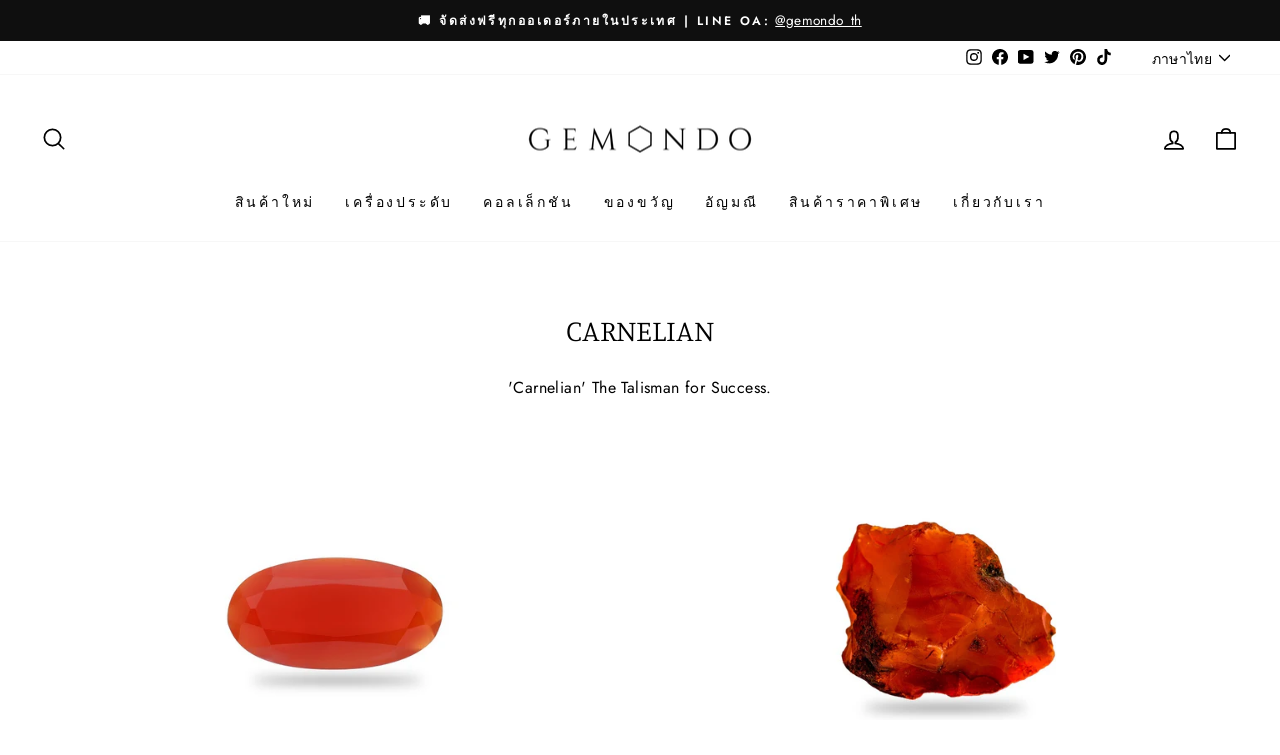

--- FILE ---
content_type: text/html; charset=utf-8
request_url: https://gemondo.co.th/th/pages/carnelian-gemstone
body_size: 32036
content:
<!doctype html>
<html class="no-js" lang="th" dir="ltr">
<head>
   <!-- Added by AVADA Cookies Bar -->
   <script>
   window.AVADA_COOKIES_BAR = window.AVADA_COOKIES_BAR || {};
   window.AVADA_COOKIES_BAR.shopId = 'gLQtzb5m7q8T1nkrak0W';
   window.AVADA_COOKIES_BAR.status = false;
   AVADA_COOKIES_BAR ={"theme":"light_theme","message":"Gemondo uses cookies to provide necessary site functionality and improve your experience. By continue using our website, you agree to our ","showPrivacyPolicy":true,"privacyLink":"custom","privacyLinkText":"privacy policy","agreeButtonText":"Accept","denyButtonText":"Decline","showOnCountry":"all","displayType":"float_card","desktopFloatCardPosition":"bottom_left","desktopPosition":"bottom","mobilePositions":"bottom","themeName":"Light theme","bgColor":"#FFFFFF","messageColor":"#2C332F","agreeBtnTextColor":"#F8F8F8","privacyLinkColor":"#000000","agreeBtnBgColor":"#000000","agreeBtnBorder":"#2C332F","iconColor":"#000000","textFont":"Noto+Sans","denyTextColor":"#000000","showIcon":false,"advancedSetting":false,"customCss":"","textColor":"#000000","textAvada":"rgba(0, 0, 0, 0.8)","removeBranding":true,"specificRegions":{"ccpa":false,"pipeda":false,"gdpr":false,"appi":false,"lgpd":false},"customPrivacyLink":"https://gemondo.co.th/policies/privacy-policy","iconType":"default_icon","urlIcon":"","displayAfter":"5","optionPolicyLink":"select","textAvadaMobile":"rgba(0, 0, 0, 0.8)","width":"563px","display":"flex","float":"","height":"80px","textBtnColor":"#000000","fontWeight":"500","btnColor":"#F8F8F8","boxShadow":"0px 3px 8px rgba(0, 0, 0, 0.2)","shopId":"gLQtzb5m7q8T1nkrak0W","fontStore":[{"label":"Electra","value":"Electra"},{"label":"Futura","value":"Futura"}],"id":"AnNGHIxvyNYUY5fLFqUQ","borderRadius":"32px"}
 </script>
   <!-- /Added by AVADA Cookies Bar -->
 <!-- Google Tag Manager -->
<script>(function(w,d,s,l,i){w[l]=w[l]||[];w[l].push({'gtm.start':
new Date().getTime(),event:'gtm.js'});var f=d.getElementsByTagName(s)[0],
j=d.createElement(s),dl=l!='dataLayer'?'&l='+l:'';j.async=true;j.src=
'https://www.googletagmanager.com/gtm.js?id='+i+dl;f.parentNode.insertBefore(j,f);
})(window,document,'script','dataLayer','GTM-KQ6884B');</script>
<!-- End Google Tag Manager -->
  <!-- Google tag (gtag.js) -->
<script async src="https://www.googletagmanager.com/gtag/js?id=G-PG2S2BB39S"></script>
<script>
  window.dataLayer = window.dataLayer || [];
  function gtag(){dataLayer.push(arguments);}
  gtag('js', new Date());

  gtag('config', 'G-PG2S2BB39S');
</script>
  <meta charset="utf-8">
  <meta http-equiv="X-UA-Compatible" content="IE=edge,chrome=1">
  <meta name="viewport" content="width=device-width,initial-scale=1">
  <meta name="theme-color" content="#111111">
  <link rel="canonical" href="https://gemondo.co.th/th/pages/carnelian-gemstone">
  <link rel="preconnect" href="https://cdn.shopify.com" crossorigin>
  <link rel="preconnect" href="https://fonts.shopifycdn.com" crossorigin>
  <link rel="dns-prefetch" href="https://productreviews.shopifycdn.com">
  <link rel="dns-prefetch" href="https://ajax.googleapis.com">
  <link rel="dns-prefetch" href="https://maps.googleapis.com">
  <link rel="dns-prefetch" href="https://maps.gstatic.com"><link rel="shortcut icon" href="//gemondo.co.th/cdn/shop/files/Gemondo_Favicon_32x32.png?v=1654163270" type="image/png" /><title>Carnelian Gemstone - Gemondo Thailand
&ndash; GemondoTh
</title>
<meta name="description" content="คาร์เนเลียน เครื่องรางแห่งความสำเร็จ  พลอยเจียระไน พลอยดิบ    ข้อมูลทั่วไป ความแข็งของพลอย (Mohs&#39;scale) 6.00 - 7.00 สูตรทางเคมี SiO2 แร่ธาตุ ควอตซ์ ความเชื่อและพลอยประจำเดือนเกิด การสวมใส่เครื่องประดับคอร์นีเลียนมีความเชื่อว่าจะช่วยดึงดูดความมั่งคั่งและความโชคดี คอร์นีเลียนถือเป็นเครื่องรางแห่งความสำเร็จในการงาน คอร์นี"><meta property="og:site_name" content="GemondoTh">
  <meta property="og:url" content="https://gemondo.co.th/th/pages/carnelian-gemstone">
  <meta property="og:title" content="Carnelian Gemstone - Gemondo Thailand">
  <meta property="og:type" content="website">
  <meta property="og:description" content="คาร์เนเลียน เครื่องรางแห่งความสำเร็จ  พลอยเจียระไน พลอยดิบ    ข้อมูลทั่วไป ความแข็งของพลอย (Mohs&#39;scale) 6.00 - 7.00 สูตรทางเคมี SiO2 แร่ธาตุ ควอตซ์ ความเชื่อและพลอยประจำเดือนเกิด การสวมใส่เครื่องประดับคอร์นีเลียนมีความเชื่อว่าจะช่วยดึงดูดความมั่งคั่งและความโชคดี คอร์นีเลียนถือเป็นเครื่องรางแห่งความสำเร็จในการงาน คอร์นี"><meta property="og:image" content="http://gemondo.co.th/cdn/shop/files/logo_white_Gemondo.png?v=1671177868">
    <meta property="og:image:secure_url" content="https://gemondo.co.th/cdn/shop/files/logo_white_Gemondo.png?v=1671177868">
    <meta property="og:image:width" content="1200">
    <meta property="og:image:height" content="628"><meta name="twitter:site" content="@GemondoTh">
  <meta name="twitter:card" content="summary_large_image">
  <meta name="twitter:title" content="Carnelian Gemstone - Gemondo Thailand">
  <meta name="twitter:description" content="คาร์เนเลียน เครื่องรางแห่งความสำเร็จ  พลอยเจียระไน พลอยดิบ    ข้อมูลทั่วไป ความแข็งของพลอย (Mohs&#39;scale) 6.00 - 7.00 สูตรทางเคมี SiO2 แร่ธาตุ ควอตซ์ ความเชื่อและพลอยประจำเดือนเกิด การสวมใส่เครื่องประดับคอร์นีเลียนมีความเชื่อว่าจะช่วยดึงดูดความมั่งคั่งและความโชคดี คอร์นีเลียนถือเป็นเครื่องรางแห่งความสำเร็จในการงาน คอร์นี">
<style data-shopify>@font-face {
  font-family: Manuale;
  font-weight: 300;
  font-style: normal;
  font-display: swap;
  src: url("//gemondo.co.th/cdn/fonts/manuale/manuale_n3.0baac6564b6ed416af2c179e69ad2689bd829f1a.woff2") format("woff2"),
       url("//gemondo.co.th/cdn/fonts/manuale/manuale_n3.3b80020a9032b8fdf9b79d72323aacd37cfccc1f.woff") format("woff");
}

  @font-face {
  font-family: Jost;
  font-weight: 400;
  font-style: normal;
  font-display: swap;
  src: url("//gemondo.co.th/cdn/fonts/jost/jost_n4.d47a1b6347ce4a4c9f437608011273009d91f2b7.woff2") format("woff2"),
       url("//gemondo.co.th/cdn/fonts/jost/jost_n4.791c46290e672b3f85c3d1c651ef2efa3819eadd.woff") format("woff");
}


  @font-face {
  font-family: Jost;
  font-weight: 600;
  font-style: normal;
  font-display: swap;
  src: url("//gemondo.co.th/cdn/fonts/jost/jost_n6.ec1178db7a7515114a2d84e3dd680832b7af8b99.woff2") format("woff2"),
       url("//gemondo.co.th/cdn/fonts/jost/jost_n6.b1178bb6bdd3979fef38e103a3816f6980aeaff9.woff") format("woff");
}

  @font-face {
  font-family: Jost;
  font-weight: 400;
  font-style: italic;
  font-display: swap;
  src: url("//gemondo.co.th/cdn/fonts/jost/jost_i4.b690098389649750ada222b9763d55796c5283a5.woff2") format("woff2"),
       url("//gemondo.co.th/cdn/fonts/jost/jost_i4.fd766415a47e50b9e391ae7ec04e2ae25e7e28b0.woff") format("woff");
}

  @font-face {
  font-family: Jost;
  font-weight: 600;
  font-style: italic;
  font-display: swap;
  src: url("//gemondo.co.th/cdn/fonts/jost/jost_i6.9af7e5f39e3a108c08f24047a4276332d9d7b85e.woff2") format("woff2"),
       url("//gemondo.co.th/cdn/fonts/jost/jost_i6.2bf310262638f998ed206777ce0b9a3b98b6fe92.woff") format("woff");
}

</style><link href="//gemondo.co.th/cdn/shop/t/38/assets/theme.css?v=125870767565892677411768480285" rel="stylesheet" type="text/css" media="all" />
<style data-shopify>:root {
    --typeHeaderPrimary: Manuale;
    --typeHeaderFallback: serif;
    --typeHeaderSize: 35px;
    --typeHeaderWeight: 300;
    --typeHeaderLineHeight: 1;
    --typeHeaderSpacing: 0.0em;

    --typeBasePrimary:Jost;
    --typeBaseFallback:sans-serif;
    --typeBaseSize: 16px;
    --typeBaseWeight: 400;
    --typeBaseSpacing: 0.025em;
    --typeBaseLineHeight: 1.6;

    --typeCollectionTitle: 27px;

    --iconWeight: 4px;
    --iconLinecaps: round;

    
      --buttonRadius: 0px;
    

    --colorGridOverlayOpacity: 0.1;
  }

  .placeholder-content {
    background-image: linear-gradient(100deg, #ffffff 40%, #f7f7f7 63%, #ffffff 79%);
  }</style><script>
    document.documentElement.className = document.documentElement.className.replace('no-js', 'js');

    window.theme = window.theme || {};
    theme.routes = {
      home: "/th",
      cart: "/th/cart.js",
      cartPage: "/th/cart",
      cartAdd: "/th/cart/add.js",
      cartChange: "/th/cart/change.js",
      search: "/th/search"
    };
    theme.strings = {
      soldOut: "Inquiry",
      unavailable: "Unavailable",
      inStockLabel: "In stock, ready to ship",
      oneStockLabel: "Low stock - [count] item left",
      otherStockLabel: "Low stock - [count] items left",
      willNotShipUntil: "Ready to ship [date]",
      willBeInStockAfter: "Back in stock [date]",
      waitingForStock: "Inventory on the way",
      savePrice: "Save [saved_amount]",
      cartEmpty: "ตะกร้าของคุณยังว่างอยู่",
      cartTermsConfirmation: "คุณต้องยอมรับข้อกำหนดและเงื่อนไขการขายก่อนจึงจะชำระเงินได้",
      searchCollections: "Collections:",
      searchPages: "Pages:",
      searchArticles: "Articles:",
      productFrom: "from ",
    };
    theme.settings = {
      cartType: "drawer",
      isCustomerTemplate: false,
      moneyFormat: "{{amount}} ฿",
      saveType: "percent",
      productImageSize: "natural",
      productImageCover: false,
      predictiveSearch: true,
      predictiveSearchType: "product,article,page,collection",
      predictiveSearchVendor: false,
      predictiveSearchPrice: false,
      quickView: true,
      themeName: 'Impulse',
      themeVersion: "7.1.0"
    };
  </script>

  <script>window.performance && window.performance.mark && window.performance.mark('shopify.content_for_header.start');</script><meta name="google-site-verification" content="p7fY-RwyfkNt8F2Qme9qMqwJxU6vPO1uUJ3HbC9D6fg">
<meta id="shopify-digital-wallet" name="shopify-digital-wallet" content="/53533278362/digital_wallets/dialog">
<link rel="alternate" hreflang="x-default" href="https://gemondo.co.th/pages/carnelian-gemstone">
<link rel="alternate" hreflang="en" href="https://gemondo.co.th/pages/carnelian-gemstone">
<link rel="alternate" hreflang="ko" href="https://gemondo.co.th/ko/pages/carnelian-gemstone">
<link rel="alternate" hreflang="ja" href="https://gemondo.co.th/ja/pages/carnelian-gemstone">
<link rel="alternate" hreflang="vi" href="https://gemondo.co.th/vi/pages/carnelian-gemstone">
<link rel="alternate" hreflang="th" href="https://gemondo.co.th/th/pages/carnelian-gemstone">
<link rel="alternate" hreflang="zh-Hans" href="https://gemondo.co.th/zh/pages/carnelian-gemstone">
<link rel="alternate" hreflang="vi-VN" href="https://gemondo.vn/pages/carnelian-gemstone">
<link rel="alternate" hreflang="th-VN" href="https://gemondo.vn/th/pages/carnelian-gemstone">
<link rel="alternate" hreflang="en-VN" href="https://gemondo.vn/en/pages/carnelian-gemstone">
<link rel="alternate" hreflang="zh-Hans-MY" href="https://gemondo.co.th/zh/pages/carnelian-gemstone">
<link rel="alternate" hreflang="zh-Hans-SG" href="https://gemondo.co.th/zh/pages/carnelian-gemstone">
<link rel="alternate" hreflang="zh-Hans-TH" href="https://gemondo.co.th/zh/pages/carnelian-gemstone">
<script async="async" src="/checkouts/internal/preloads.js?locale=th-TH"></script>
<script id="shopify-features" type="application/json">{"accessToken":"4332ecc4332fe2327c8fb57d41dcf6e1","betas":["rich-media-storefront-analytics"],"domain":"gemondo.co.th","predictiveSearch":true,"shopId":53533278362,"locale":"th"}</script>
<script>var Shopify = Shopify || {};
Shopify.shop = "gemondoth.myshopify.com";
Shopify.locale = "th";
Shopify.currency = {"active":"THB","rate":"1.0"};
Shopify.country = "TH";
Shopify.theme = {"name":"Valentine 2026\/1\/17","id":149357232282,"schema_name":"Impulse","schema_version":"7.1.0","theme_store_id":857,"role":"main"};
Shopify.theme.handle = "null";
Shopify.theme.style = {"id":null,"handle":null};
Shopify.cdnHost = "gemondo.co.th/cdn";
Shopify.routes = Shopify.routes || {};
Shopify.routes.root = "/th/";</script>
<script type="module">!function(o){(o.Shopify=o.Shopify||{}).modules=!0}(window);</script>
<script>!function(o){function n(){var o=[];function n(){o.push(Array.prototype.slice.apply(arguments))}return n.q=o,n}var t=o.Shopify=o.Shopify||{};t.loadFeatures=n(),t.autoloadFeatures=n()}(window);</script>
<script id="shop-js-analytics" type="application/json">{"pageType":"page"}</script>
<script defer="defer" async type="module" src="//gemondo.co.th/cdn/shopifycloud/shop-js/modules/v2/client.init-shop-cart-sync_Bg8Ea2nl.th.esm.js"></script>
<script defer="defer" async type="module" src="//gemondo.co.th/cdn/shopifycloud/shop-js/modules/v2/chunk.common_BjkgBBBH.esm.js"></script>
<script defer="defer" async type="module" src="//gemondo.co.th/cdn/shopifycloud/shop-js/modules/v2/chunk.modal_EdII8D7V.esm.js"></script>
<script type="module">
  await import("//gemondo.co.th/cdn/shopifycloud/shop-js/modules/v2/client.init-shop-cart-sync_Bg8Ea2nl.th.esm.js");
await import("//gemondo.co.th/cdn/shopifycloud/shop-js/modules/v2/chunk.common_BjkgBBBH.esm.js");
await import("//gemondo.co.th/cdn/shopifycloud/shop-js/modules/v2/chunk.modal_EdII8D7V.esm.js");

  window.Shopify.SignInWithShop?.initShopCartSync?.({"fedCMEnabled":true,"windoidEnabled":true});

</script>
<script>(function() {
  var isLoaded = false;
  function asyncLoad() {
    if (isLoaded) return;
    isLoaded = true;
    var urls = ["https:\/\/cdn.weglot.com\/weglot_script_tag.js?shop=gemondoth.myshopify.com","https:\/\/cookie.avada.io\/scripttag\/avada-cookies-bar.min.js?shop=gemondoth.myshopify.com"];
    for (var i = 0; i < urls.length; i++) {
      var s = document.createElement('script');
      s.type = 'text/javascript';
      s.async = true;
      s.src = urls[i];
      var x = document.getElementsByTagName('script')[0];
      x.parentNode.insertBefore(s, x);
    }
  };
  if(window.attachEvent) {
    window.attachEvent('onload', asyncLoad);
  } else {
    window.addEventListener('load', asyncLoad, false);
  }
})();</script>
<script id="__st">var __st={"a":53533278362,"offset":25200,"reqid":"11c0f766-7774-4932-82a3-183506bac722-1769339529","pageurl":"gemondo.co.th\/th\/pages\/carnelian-gemstone","s":"pages-96415088794","u":"1708972ec68a","p":"page","rtyp":"page","rid":96415088794};</script>
<script>window.ShopifyPaypalV4VisibilityTracking = true;</script>
<script id="captcha-bootstrap">!function(){'use strict';const t='contact',e='account',n='new_comment',o=[[t,t],['blogs',n],['comments',n],[t,'customer']],c=[[e,'customer_login'],[e,'guest_login'],[e,'recover_customer_password'],[e,'create_customer']],r=t=>t.map((([t,e])=>`form[action*='/${t}']:not([data-nocaptcha='true']) input[name='form_type'][value='${e}']`)).join(','),a=t=>()=>t?[...document.querySelectorAll(t)].map((t=>t.form)):[];function s(){const t=[...o],e=r(t);return a(e)}const i='password',u='form_key',d=['recaptcha-v3-token','g-recaptcha-response','h-captcha-response',i],f=()=>{try{return window.sessionStorage}catch{return}},m='__shopify_v',_=t=>t.elements[u];function p(t,e,n=!1){try{const o=window.sessionStorage,c=JSON.parse(o.getItem(e)),{data:r}=function(t){const{data:e,action:n}=t;return t[m]||n?{data:e,action:n}:{data:t,action:n}}(c);for(const[e,n]of Object.entries(r))t.elements[e]&&(t.elements[e].value=n);n&&o.removeItem(e)}catch(o){console.error('form repopulation failed',{error:o})}}const l='form_type',E='cptcha';function T(t){t.dataset[E]=!0}const w=window,h=w.document,L='Shopify',v='ce_forms',y='captcha';let A=!1;((t,e)=>{const n=(g='f06e6c50-85a8-45c8-87d0-21a2b65856fe',I='https://cdn.shopify.com/shopifycloud/storefront-forms-hcaptcha/ce_storefront_forms_captcha_hcaptcha.v1.5.2.iife.js',D={infoText:'ป้องกันโดย hCaptcha',privacyText:'ความเป็นส่วนตัว',termsText:'ข้อกำหนด'},(t,e,n)=>{const o=w[L][v],c=o.bindForm;if(c)return c(t,g,e,D).then(n);var r;o.q.push([[t,g,e,D],n]),r=I,A||(h.body.append(Object.assign(h.createElement('script'),{id:'captcha-provider',async:!0,src:r})),A=!0)});var g,I,D;w[L]=w[L]||{},w[L][v]=w[L][v]||{},w[L][v].q=[],w[L][y]=w[L][y]||{},w[L][y].protect=function(t,e){n(t,void 0,e),T(t)},Object.freeze(w[L][y]),function(t,e,n,w,h,L){const[v,y,A,g]=function(t,e,n){const i=e?o:[],u=t?c:[],d=[...i,...u],f=r(d),m=r(i),_=r(d.filter((([t,e])=>n.includes(e))));return[a(f),a(m),a(_),s()]}(w,h,L),I=t=>{const e=t.target;return e instanceof HTMLFormElement?e:e&&e.form},D=t=>v().includes(t);t.addEventListener('submit',(t=>{const e=I(t);if(!e)return;const n=D(e)&&!e.dataset.hcaptchaBound&&!e.dataset.recaptchaBound,o=_(e),c=g().includes(e)&&(!o||!o.value);(n||c)&&t.preventDefault(),c&&!n&&(function(t){try{if(!f())return;!function(t){const e=f();if(!e)return;const n=_(t);if(!n)return;const o=n.value;o&&e.removeItem(o)}(t);const e=Array.from(Array(32),(()=>Math.random().toString(36)[2])).join('');!function(t,e){_(t)||t.append(Object.assign(document.createElement('input'),{type:'hidden',name:u})),t.elements[u].value=e}(t,e),function(t,e){const n=f();if(!n)return;const o=[...t.querySelectorAll(`input[type='${i}']`)].map((({name:t})=>t)),c=[...d,...o],r={};for(const[a,s]of new FormData(t).entries())c.includes(a)||(r[a]=s);n.setItem(e,JSON.stringify({[m]:1,action:t.action,data:r}))}(t,e)}catch(e){console.error('failed to persist form',e)}}(e),e.submit())}));const S=(t,e)=>{t&&!t.dataset[E]&&(n(t,e.some((e=>e===t))),T(t))};for(const o of['focusin','change'])t.addEventListener(o,(t=>{const e=I(t);D(e)&&S(e,y())}));const B=e.get('form_key'),M=e.get(l),P=B&&M;t.addEventListener('DOMContentLoaded',(()=>{const t=y();if(P)for(const e of t)e.elements[l].value===M&&p(e,B);[...new Set([...A(),...v().filter((t=>'true'===t.dataset.shopifyCaptcha))])].forEach((e=>S(e,t)))}))}(h,new URLSearchParams(w.location.search),n,t,e,['guest_login'])})(!0,!0)}();</script>
<script integrity="sha256-4kQ18oKyAcykRKYeNunJcIwy7WH5gtpwJnB7kiuLZ1E=" data-source-attribution="shopify.loadfeatures" defer="defer" src="//gemondo.co.th/cdn/shopifycloud/storefront/assets/storefront/load_feature-a0a9edcb.js" crossorigin="anonymous"></script>
<script data-source-attribution="shopify.dynamic_checkout.dynamic.init">var Shopify=Shopify||{};Shopify.PaymentButton=Shopify.PaymentButton||{isStorefrontPortableWallets:!0,init:function(){window.Shopify.PaymentButton.init=function(){};var t=document.createElement("script");t.src="https://gemondo.co.th/cdn/shopifycloud/portable-wallets/latest/portable-wallets.th.js",t.type="module",document.head.appendChild(t)}};
</script>
<script data-source-attribution="shopify.dynamic_checkout.buyer_consent">
  function portableWalletsHideBuyerConsent(e){var t=document.getElementById("shopify-buyer-consent"),n=document.getElementById("shopify-subscription-policy-button");t&&n&&(t.classList.add("hidden"),t.setAttribute("aria-hidden","true"),n.removeEventListener("click",e))}function portableWalletsShowBuyerConsent(e){var t=document.getElementById("shopify-buyer-consent"),n=document.getElementById("shopify-subscription-policy-button");t&&n&&(t.classList.remove("hidden"),t.removeAttribute("aria-hidden"),n.addEventListener("click",e))}window.Shopify?.PaymentButton&&(window.Shopify.PaymentButton.hideBuyerConsent=portableWalletsHideBuyerConsent,window.Shopify.PaymentButton.showBuyerConsent=portableWalletsShowBuyerConsent);
</script>
<script data-source-attribution="shopify.dynamic_checkout.cart.bootstrap">document.addEventListener("DOMContentLoaded",(function(){function t(){return document.querySelector("shopify-accelerated-checkout-cart, shopify-accelerated-checkout")}if(t())Shopify.PaymentButton.init();else{new MutationObserver((function(e,n){t()&&(Shopify.PaymentButton.init(),n.disconnect())})).observe(document.body,{childList:!0,subtree:!0})}}));
</script>
<script id='scb4127' type='text/javascript' async='' src='https://gemondo.co.th/cdn/shopifycloud/privacy-banner/storefront-banner.js'></script>
<script>window.performance && window.performance.mark && window.performance.mark('shopify.content_for_header.end');</script>

  <script src="//gemondo.co.th/cdn/shop/t/38/assets/vendor-scripts-v11.js" defer="defer"></script><script src="//gemondo.co.th/cdn/shop/t/38/assets/theme.js?v=13862351161817530741767865488" defer="defer"></script>
<!-- BEGIN app block: shopify://apps/tinycookie/blocks/cookie-embed/b65baef5-7248-4353-8fd9-b676240311dc --><script id="tiny-cookie-data" type="application/json">{"translations":{"language":"default","boxTitle":"We respect your privacy!","boxDescription":"Gemondo uses cookies to provide necessary site functionality and improve your experience. By continue using our website, you agree to our privacy policy.","acceptButtonText":"Accept","acceptRequiredButtonText":"Decline","preferencesButtonText":"Manage preferences","privacyPolicy":"Privacy policy","termsConditions":"Terms & Conditions","preferencesTitle":"Cookie consent preferences","preferencesDisclaimerTitle":"Cookie Usage","preferencesDisclaimerDescription":"Our website uses cookies to enhance your browsing experience. These cookies don't directly identify you but personalize your visit. You can manage your preferences, although blocking some cookies may impact the site's services.","necessaryCookiesTitle":"Strictly required cookies","necessaryCookiesDescription":"These cookies are crucial for site function and cannot be blocked. Blocking them might affect how our site works.","functionalityCookiesTitle":"Functionality cookies","functionalityCookiesDescription":"These cookies add extra features and personalization to our site. They're set by us or third-party providers. Not allowing these may affect certain services' functionality.","analyticsCookiesTitle":"Analytics cookies","analyticsCookiesDescription":"These cookies track visitor traffic and sources, gathering data to understand popular products and actions.","marketingCookiesTitle":"Marketing cookies","marketingCookiesDescription":"Marketing and advertising partners set these cookies to create your interest profile for showing relevant ads later. Disabling them means no targeted ads based on your interests.","preferencesAcceptButtonText":"Accept all","preferencesAcceptRequiredButtonText":"Accept required only","savePreferencesText":"Save preferences","privacyPolicyUrl":"https://gemondo.co.th/policies/privacy-policy","termsAndConditionsUrl":"https://gemondo.co.th/policies/terms-of-service","badgeTitle":"Cookie settings"},"preferencesSettings":{"backgroundColor":"#ffffff","titleColor":"#000000","titleSize":18,"titleWeight":500,"titlePaddingTop":15,"titlePaddingRight":15,"titlePaddingBottom":15,"titlePaddingLeft":15,"preferencesContentPaddingTop":15,"preferencesContentPaddingRight":15,"preferencesContentPaddingBottom":25,"preferencesContentPaddingLeft":15,"infoTitleColor":"#000000","infoTitleSize":16,"infoTitleWeight":500,"infoDescriptionColor":"#000000","infoDescriptionSize":14,"infoDescriptionWeight":300,"infoPaddingTop":0,"infoPaddingRight":0,"infoPaddingBottom":15,"infoPaddingLeft":0,"categoryTitleColor":"#000000","categoryTitleSize":16,"categoryTitleWeight":500,"categoryTitlePaddingTop":10,"categoryTitlePaddingRight":15,"categoryTitlePaddingBottom":10,"categoryTitlePaddingLeft":15,"categoryContentColor":"#000000","categoryContentSize":14,"categoryContentWeight":300,"categoryContentPaddingTop":10,"categoryContentPaddingRight":15,"categoryContentPaddingBottom":10,"categoryContentPaddingLeft":15,"categoryBoxBorderColor":"#eeeeee","categoryBoxRadius":5,"buttonSize":14,"buttonWeight":500,"buttonPaddingTop":12,"buttonPaddingRight":16,"buttonPaddingBottom":12,"buttonPaddingLeft":16,"buttonBorderRadius":5,"buttonSpacing":10,"acceptButtonBackground":"#30363c","acceptButtonColor":"#ffffff","rejectButtonBackground":"#eaeff2","rejectButtonColor":"#000000","saveButtonBackground":"#eaeff2","saveButtonColor":"#000000"},"boxSettings":{"fontFamily":"inter","backgroundColor":"#ffffff","showBackdrop":0,"backdropOpacity":30,"titleColor":"#000000","titleSize":16,"titleWeight":500,"descriptionColor":"#000000","descriptionSize":14,"descriptionWeight":300,"contentPaddingTop":0,"contentPaddingRight":0,"contentPaddingBottom":20,"contentPaddingLeft":0,"buttonSize":14,"buttonWeight":500,"buttonPaddingTop":0,"buttonPaddingRight":0,"buttonPaddingBottom":0,"buttonPaddingLeft":0,"buttonBorderRadius":5,"buttonSpacing":10,"acceptButtonBackground":"#30363c","acceptButtonColor":"#ffffff","rejectButtonBackground":"#eaeff2","rejectButtonColor":"#000000","preferencesButtonBackground":"#eaeff2","preferencesButtonColor":"#000000","closeButtonColor":"#2d4156","legalBackground":"#eaeff2","legalColor":"#000000","legalSize":14,"legalWeight":400,"legalPaddingTop":10,"legalPaddingRight":15,"legalPaddingBottom":10,"legalPaddingLeft":15},"cookieCategories":{"functionality":"_gid,__cfduid","analytics":"_s,_shopify_d,_shopify_fs,_shopify_s,_shopify_sa_t,_shopify_sa_p,_shopify_y,_y,_shopify_evids,_ga,_gat,__atuvc,__atuvs,__utma,customer_auth_provider,customer_auth_session_created_at,_orig_referrer,_landing_page","marketing":"_gads,IDE,GPS,PREF,BizoID,_fbp,_fbc,__adroll,__adroll_v4,__adroll_fpc,__ar_v4,kla_id","required":"_ab,_secure_session_id,cart,cart_sig,cart_ts,cart_ver,cart_currency,checkout_token,Secure_customer_sig,storefront_digest,_shopify_m,_shopify_tm,_shopify_tw,_tracking_consent,tracked_start_checkout,identity_state,identity_customer_account_number,_customer_account_shop_sessions,_secure_account_session_id,_shopify_country,_storefront_u,_cmp_a,c,checkout,customer_account_locale,dynamic_checkout_shown_on_cart,hide_shopify_pay_for_checkout,shopify_pay,shopify_pay_redirect,shop_pay_accelerated,keep_alive,source_name,master_device_id,previous_step,discount_code,remember_me,checkout_session_lookup,checkout_prefill,checkout_queue_token,checkout_queue_checkout_token,checkout_worker_session,checkout_session_token,cookietest,order,identity-state,card_update_verification_id,customer_account_new_login,customer_account_preview,customer_payment_method,customer_shop_pay_agreement,pay_update_intent_id,localization,profile_preview_token,login_with_shop_finalize,preview_theme,shopify-editor-unconfirmed-settings,wpm-test-cookie"},"generalSettings":{"showAnalytics":1,"showMarketing":1,"showFunctionality":1,"boxDesign":"bar-inline","boxPosition":"bottom-left","showReject":1,"showPreferences":0,"categoriesChecked":1,"showPrivacyPolicy":1,"showTermsAndConditions":0,"privacyPolicyUrl":"https://merii.co.th/policies/privacy-policy","termsAndConditionsUrl":"https://gemondo.co.th/policies/terms-of-service","showCloseButton":0,"closeButtonBehaviour":"close_banner","consentModeActive":0,"pixelModeActive":0,"removeCookies":0},"translatedLanguages":[],"registerConsent":false,"loadedGlobally":true,"geoLocation":{"europe":1,"usa":1,"brazil":1,"canada":1,"albertaBritishColumbia":1,"japan":1,"thailand":1,"switzerland":1},"badgeSettings":{"active":0,"position":"bottom_left","backgroundColor":"#FFFFFF","iconColor":"#FF974F","titleColor":"#000000","svgImage":"<svg width=\"35\" height=\"35\" viewBox=\"0 0 35 35\" fill=\"none\" xmlns=\"http://www.w3.org/2000/svg\"> <path d=\"M34.3019 16.1522C32.0507 15.3437 30.666 13.0527 30.84 11.2436C30.84 10.9461 30.6617 10.6697 30.4364 10.4745C30.2111 10.2802 29.8617 10.1962 29.5692 10.2432C26.1386 10.7465 22.9972 8.23671 22.6859 4.7087C22.6579 4.39028 22.4837 4.10385 22.2133 3.93261C21.944 3.7624 21.6085 3.72535 21.3111 3.8365C18.5303 4.85485 15.9028 3.01353 14.8544 0.614257C14.6581 0.165616 14.1715 -0.0817072 13.6918 0.0244546C5.79815 1.78586 0 9.4101 0 17.5001C0 27.112 7.88796 35 17.4999 35C27.1119 35 34.9999 27.112 34.9999 17.5001C34.9714 16.8893 34.9671 16.3905 34.3019 16.1522ZM7.1948 18.6026C6.62851 18.6026 6.16941 18.1435 6.16941 17.5772C6.16941 17.0108 6.62851 16.5518 7.1948 16.5518C7.76109 16.5518 8.22019 17.0108 8.22019 17.5772C8.22019 18.1435 7.76102 18.6026 7.1948 18.6026ZM11.3476 26.7285C9.65135 26.7285 8.27146 25.3486 8.27146 23.6524C8.27146 21.9561 9.65135 20.5762 11.3476 20.5762C13.0439 20.5762 14.4238 21.9561 14.4238 23.6524C14.4238 25.3486 13.0439 26.7285 11.3476 26.7285ZM12.373 14.4239C11.2425 14.4239 10.3222 13.5036 10.3222 12.3731C10.3222 11.2426 11.2425 10.3223 12.373 10.3223C13.5035 10.3223 14.4238 11.2426 14.4238 12.3731C14.4238 13.5036 13.5035 14.4239 12.373 14.4239ZM20.5761 28.7793C19.4456 28.7793 18.5253 27.8591 18.5253 26.7285C18.5253 25.598 19.4456 24.6778 20.5761 24.6778C21.7066 24.6778 22.6269 25.598 22.6269 26.7285C22.6269 27.8591 21.7066 28.7793 20.5761 28.7793ZM21.6015 20.5762C19.9052 20.5762 18.5253 19.1963 18.5253 17.5001C18.5253 15.8038 19.9052 14.4239 21.6015 14.4239C23.2978 14.4239 24.6776 15.8038 24.6776 17.5001C24.6776 19.1963 23.2978 20.5762 21.6015 20.5762ZM27.7025 22.7042C27.1363 22.7042 26.6772 22.2451 26.6772 21.6788C26.6772 21.1124 27.1363 20.6534 27.7025 20.6534C28.2688 20.6534 28.7279 21.1124 28.7279 21.6788C28.7279 22.2451 28.2688 22.7042 27.7025 22.7042Z\" fill=\"#FF974F\"/> </svg>","openType":"preferences","cornerPadding":15}}</script>
<style>
    

    

    
</style>


<!-- END app block --><script src="https://cdn.shopify.com/extensions/0199f9c3-f0d7-7051-a9db-66294e3ed5c4/tinycookie-prod-125/assets/tiny-cookie.min.js" type="text/javascript" defer="defer"></script>
<link href="https://cdn.shopify.com/extensions/0199f9c3-f0d7-7051-a9db-66294e3ed5c4/tinycookie-prod-125/assets/tiny-cookie.min.css" rel="stylesheet" type="text/css" media="all">
<link href="https://monorail-edge.shopifysvc.com" rel="dns-prefetch">
<script>(function(){if ("sendBeacon" in navigator && "performance" in window) {try {var session_token_from_headers = performance.getEntriesByType('navigation')[0].serverTiming.find(x => x.name == '_s').description;} catch {var session_token_from_headers = undefined;}var session_cookie_matches = document.cookie.match(/_shopify_s=([^;]*)/);var session_token_from_cookie = session_cookie_matches && session_cookie_matches.length === 2 ? session_cookie_matches[1] : "";var session_token = session_token_from_headers || session_token_from_cookie || "";function handle_abandonment_event(e) {var entries = performance.getEntries().filter(function(entry) {return /monorail-edge.shopifysvc.com/.test(entry.name);});if (!window.abandonment_tracked && entries.length === 0) {window.abandonment_tracked = true;var currentMs = Date.now();var navigation_start = performance.timing.navigationStart;var payload = {shop_id: 53533278362,url: window.location.href,navigation_start,duration: currentMs - navigation_start,session_token,page_type: "page"};window.navigator.sendBeacon("https://monorail-edge.shopifysvc.com/v1/produce", JSON.stringify({schema_id: "online_store_buyer_site_abandonment/1.1",payload: payload,metadata: {event_created_at_ms: currentMs,event_sent_at_ms: currentMs}}));}}window.addEventListener('pagehide', handle_abandonment_event);}}());</script>
<script id="web-pixels-manager-setup">(function e(e,d,r,n,o){if(void 0===o&&(o={}),!Boolean(null===(a=null===(i=window.Shopify)||void 0===i?void 0:i.analytics)||void 0===a?void 0:a.replayQueue)){var i,a;window.Shopify=window.Shopify||{};var t=window.Shopify;t.analytics=t.analytics||{};var s=t.analytics;s.replayQueue=[],s.publish=function(e,d,r){return s.replayQueue.push([e,d,r]),!0};try{self.performance.mark("wpm:start")}catch(e){}var l=function(){var e={modern:/Edge?\/(1{2}[4-9]|1[2-9]\d|[2-9]\d{2}|\d{4,})\.\d+(\.\d+|)|Firefox\/(1{2}[4-9]|1[2-9]\d|[2-9]\d{2}|\d{4,})\.\d+(\.\d+|)|Chrom(ium|e)\/(9{2}|\d{3,})\.\d+(\.\d+|)|(Maci|X1{2}).+ Version\/(15\.\d+|(1[6-9]|[2-9]\d|\d{3,})\.\d+)([,.]\d+|)( \(\w+\)|)( Mobile\/\w+|) Safari\/|Chrome.+OPR\/(9{2}|\d{3,})\.\d+\.\d+|(CPU[ +]OS|iPhone[ +]OS|CPU[ +]iPhone|CPU IPhone OS|CPU iPad OS)[ +]+(15[._]\d+|(1[6-9]|[2-9]\d|\d{3,})[._]\d+)([._]\d+|)|Android:?[ /-](13[3-9]|1[4-9]\d|[2-9]\d{2}|\d{4,})(\.\d+|)(\.\d+|)|Android.+Firefox\/(13[5-9]|1[4-9]\d|[2-9]\d{2}|\d{4,})\.\d+(\.\d+|)|Android.+Chrom(ium|e)\/(13[3-9]|1[4-9]\d|[2-9]\d{2}|\d{4,})\.\d+(\.\d+|)|SamsungBrowser\/([2-9]\d|\d{3,})\.\d+/,legacy:/Edge?\/(1[6-9]|[2-9]\d|\d{3,})\.\d+(\.\d+|)|Firefox\/(5[4-9]|[6-9]\d|\d{3,})\.\d+(\.\d+|)|Chrom(ium|e)\/(5[1-9]|[6-9]\d|\d{3,})\.\d+(\.\d+|)([\d.]+$|.*Safari\/(?![\d.]+ Edge\/[\d.]+$))|(Maci|X1{2}).+ Version\/(10\.\d+|(1[1-9]|[2-9]\d|\d{3,})\.\d+)([,.]\d+|)( \(\w+\)|)( Mobile\/\w+|) Safari\/|Chrome.+OPR\/(3[89]|[4-9]\d|\d{3,})\.\d+\.\d+|(CPU[ +]OS|iPhone[ +]OS|CPU[ +]iPhone|CPU IPhone OS|CPU iPad OS)[ +]+(10[._]\d+|(1[1-9]|[2-9]\d|\d{3,})[._]\d+)([._]\d+|)|Android:?[ /-](13[3-9]|1[4-9]\d|[2-9]\d{2}|\d{4,})(\.\d+|)(\.\d+|)|Mobile Safari.+OPR\/([89]\d|\d{3,})\.\d+\.\d+|Android.+Firefox\/(13[5-9]|1[4-9]\d|[2-9]\d{2}|\d{4,})\.\d+(\.\d+|)|Android.+Chrom(ium|e)\/(13[3-9]|1[4-9]\d|[2-9]\d{2}|\d{4,})\.\d+(\.\d+|)|Android.+(UC? ?Browser|UCWEB|U3)[ /]?(15\.([5-9]|\d{2,})|(1[6-9]|[2-9]\d|\d{3,})\.\d+)\.\d+|SamsungBrowser\/(5\.\d+|([6-9]|\d{2,})\.\d+)|Android.+MQ{2}Browser\/(14(\.(9|\d{2,})|)|(1[5-9]|[2-9]\d|\d{3,})(\.\d+|))(\.\d+|)|K[Aa][Ii]OS\/(3\.\d+|([4-9]|\d{2,})\.\d+)(\.\d+|)/},d=e.modern,r=e.legacy,n=navigator.userAgent;return n.match(d)?"modern":n.match(r)?"legacy":"unknown"}(),u="modern"===l?"modern":"legacy",c=(null!=n?n:{modern:"",legacy:""})[u],f=function(e){return[e.baseUrl,"/wpm","/b",e.hashVersion,"modern"===e.buildTarget?"m":"l",".js"].join("")}({baseUrl:d,hashVersion:r,buildTarget:u}),m=function(e){var d=e.version,r=e.bundleTarget,n=e.surface,o=e.pageUrl,i=e.monorailEndpoint;return{emit:function(e){var a=e.status,t=e.errorMsg,s=(new Date).getTime(),l=JSON.stringify({metadata:{event_sent_at_ms:s},events:[{schema_id:"web_pixels_manager_load/3.1",payload:{version:d,bundle_target:r,page_url:o,status:a,surface:n,error_msg:t},metadata:{event_created_at_ms:s}}]});if(!i)return console&&console.warn&&console.warn("[Web Pixels Manager] No Monorail endpoint provided, skipping logging."),!1;try{return self.navigator.sendBeacon.bind(self.navigator)(i,l)}catch(e){}var u=new XMLHttpRequest;try{return u.open("POST",i,!0),u.setRequestHeader("Content-Type","text/plain"),u.send(l),!0}catch(e){return console&&console.warn&&console.warn("[Web Pixels Manager] Got an unhandled error while logging to Monorail."),!1}}}}({version:r,bundleTarget:l,surface:e.surface,pageUrl:self.location.href,monorailEndpoint:e.monorailEndpoint});try{o.browserTarget=l,function(e){var d=e.src,r=e.async,n=void 0===r||r,o=e.onload,i=e.onerror,a=e.sri,t=e.scriptDataAttributes,s=void 0===t?{}:t,l=document.createElement("script"),u=document.querySelector("head"),c=document.querySelector("body");if(l.async=n,l.src=d,a&&(l.integrity=a,l.crossOrigin="anonymous"),s)for(var f in s)if(Object.prototype.hasOwnProperty.call(s,f))try{l.dataset[f]=s[f]}catch(e){}if(o&&l.addEventListener("load",o),i&&l.addEventListener("error",i),u)u.appendChild(l);else{if(!c)throw new Error("Did not find a head or body element to append the script");c.appendChild(l)}}({src:f,async:!0,onload:function(){if(!function(){var e,d;return Boolean(null===(d=null===(e=window.Shopify)||void 0===e?void 0:e.analytics)||void 0===d?void 0:d.initialized)}()){var d=window.webPixelsManager.init(e)||void 0;if(d){var r=window.Shopify.analytics;r.replayQueue.forEach((function(e){var r=e[0],n=e[1],o=e[2];d.publishCustomEvent(r,n,o)})),r.replayQueue=[],r.publish=d.publishCustomEvent,r.visitor=d.visitor,r.initialized=!0}}},onerror:function(){return m.emit({status:"failed",errorMsg:"".concat(f," has failed to load")})},sri:function(e){var d=/^sha384-[A-Za-z0-9+/=]+$/;return"string"==typeof e&&d.test(e)}(c)?c:"",scriptDataAttributes:o}),m.emit({status:"loading"})}catch(e){m.emit({status:"failed",errorMsg:(null==e?void 0:e.message)||"Unknown error"})}}})({shopId: 53533278362,storefrontBaseUrl: "https://gemondo.co.th",extensionsBaseUrl: "https://extensions.shopifycdn.com/cdn/shopifycloud/web-pixels-manager",monorailEndpoint: "https://monorail-edge.shopifysvc.com/unstable/produce_batch",surface: "storefront-renderer",enabledBetaFlags: ["2dca8a86"],webPixelsConfigList: [{"id":"562659482","configuration":"{\"config\":\"{\\\"pixel_id\\\":\\\"AW-707819902\\\",\\\"target_country\\\":\\\"TH\\\",\\\"gtag_events\\\":[{\\\"type\\\":\\\"search\\\",\\\"action_label\\\":\\\"AW-707819902\\\/zD7SCIue9OUCEP7ywdEC\\\"},{\\\"type\\\":\\\"begin_checkout\\\",\\\"action_label\\\":\\\"AW-707819902\\\/yHj7CIie9OUCEP7ywdEC\\\"},{\\\"type\\\":\\\"view_item\\\",\\\"action_label\\\":[\\\"AW-707819902\\\/D94rCIKe9OUCEP7ywdEC\\\",\\\"MC-RB3GY60EK8\\\"]},{\\\"type\\\":\\\"purchase\\\",\\\"action_label\\\":[\\\"AW-707819902\\\/uJUsCP-d9OUCEP7ywdEC\\\",\\\"MC-RB3GY60EK8\\\"]},{\\\"type\\\":\\\"page_view\\\",\\\"action_label\\\":[\\\"AW-707819902\\\/NUYECPyd9OUCEP7ywdEC\\\",\\\"MC-RB3GY60EK8\\\"]},{\\\"type\\\":\\\"add_payment_info\\\",\\\"action_label\\\":\\\"AW-707819902\\\/-ctQCI6e9OUCEP7ywdEC\\\"},{\\\"type\\\":\\\"add_to_cart\\\",\\\"action_label\\\":\\\"AW-707819902\\\/l8OyCIWe9OUCEP7ywdEC\\\"}],\\\"enable_monitoring_mode\\\":false}\"}","eventPayloadVersion":"v1","runtimeContext":"OPEN","scriptVersion":"b2a88bafab3e21179ed38636efcd8a93","type":"APP","apiClientId":1780363,"privacyPurposes":[],"dataSharingAdjustments":{"protectedCustomerApprovalScopes":["read_customer_address","read_customer_email","read_customer_name","read_customer_personal_data","read_customer_phone"]}},{"id":"542277786","configuration":"{\"pixelCode\":\"CBMDNK3C77UFPP3IH3EG\"}","eventPayloadVersion":"v1","runtimeContext":"STRICT","scriptVersion":"22e92c2ad45662f435e4801458fb78cc","type":"APP","apiClientId":4383523,"privacyPurposes":["ANALYTICS","MARKETING","SALE_OF_DATA"],"dataSharingAdjustments":{"protectedCustomerApprovalScopes":["read_customer_address","read_customer_email","read_customer_name","read_customer_personal_data","read_customer_phone"]}},{"id":"296485018","configuration":"{\"pixel_id\":\"405771496942574\",\"pixel_type\":\"facebook_pixel\",\"metaapp_system_user_token\":\"-\"}","eventPayloadVersion":"v1","runtimeContext":"OPEN","scriptVersion":"ca16bc87fe92b6042fbaa3acc2fbdaa6","type":"APP","apiClientId":2329312,"privacyPurposes":["ANALYTICS","MARKETING","SALE_OF_DATA"],"dataSharingAdjustments":{"protectedCustomerApprovalScopes":["read_customer_address","read_customer_email","read_customer_name","read_customer_personal_data","read_customer_phone"]}},{"id":"shopify-app-pixel","configuration":"{}","eventPayloadVersion":"v1","runtimeContext":"STRICT","scriptVersion":"0450","apiClientId":"shopify-pixel","type":"APP","privacyPurposes":["ANALYTICS","MARKETING"]},{"id":"shopify-custom-pixel","eventPayloadVersion":"v1","runtimeContext":"LAX","scriptVersion":"0450","apiClientId":"shopify-pixel","type":"CUSTOM","privacyPurposes":["ANALYTICS","MARKETING"]}],isMerchantRequest: false,initData: {"shop":{"name":"GemondoTh","paymentSettings":{"currencyCode":"THB"},"myshopifyDomain":"gemondoth.myshopify.com","countryCode":"TH","storefrontUrl":"https:\/\/gemondo.co.th\/th"},"customer":null,"cart":null,"checkout":null,"productVariants":[],"purchasingCompany":null},},"https://gemondo.co.th/cdn","fcfee988w5aeb613cpc8e4bc33m6693e112",{"modern":"","legacy":""},{"shopId":"53533278362","storefrontBaseUrl":"https:\/\/gemondo.co.th","extensionBaseUrl":"https:\/\/extensions.shopifycdn.com\/cdn\/shopifycloud\/web-pixels-manager","surface":"storefront-renderer","enabledBetaFlags":"[\"2dca8a86\"]","isMerchantRequest":"false","hashVersion":"fcfee988w5aeb613cpc8e4bc33m6693e112","publish":"custom","events":"[[\"page_viewed\",{}]]"});</script><script>
  window.ShopifyAnalytics = window.ShopifyAnalytics || {};
  window.ShopifyAnalytics.meta = window.ShopifyAnalytics.meta || {};
  window.ShopifyAnalytics.meta.currency = 'THB';
  var meta = {"page":{"pageType":"page","resourceType":"page","resourceId":96415088794,"requestId":"11c0f766-7774-4932-82a3-183506bac722-1769339529"}};
  for (var attr in meta) {
    window.ShopifyAnalytics.meta[attr] = meta[attr];
  }
</script>
<script class="analytics">
  (function () {
    var customDocumentWrite = function(content) {
      var jquery = null;

      if (window.jQuery) {
        jquery = window.jQuery;
      } else if (window.Checkout && window.Checkout.$) {
        jquery = window.Checkout.$;
      }

      if (jquery) {
        jquery('body').append(content);
      }
    };

    var hasLoggedConversion = function(token) {
      if (token) {
        return document.cookie.indexOf('loggedConversion=' + token) !== -1;
      }
      return false;
    }

    var setCookieIfConversion = function(token) {
      if (token) {
        var twoMonthsFromNow = new Date(Date.now());
        twoMonthsFromNow.setMonth(twoMonthsFromNow.getMonth() + 2);

        document.cookie = 'loggedConversion=' + token + '; expires=' + twoMonthsFromNow;
      }
    }

    var trekkie = window.ShopifyAnalytics.lib = window.trekkie = window.trekkie || [];
    if (trekkie.integrations) {
      return;
    }
    trekkie.methods = [
      'identify',
      'page',
      'ready',
      'track',
      'trackForm',
      'trackLink'
    ];
    trekkie.factory = function(method) {
      return function() {
        var args = Array.prototype.slice.call(arguments);
        args.unshift(method);
        trekkie.push(args);
        return trekkie;
      };
    };
    for (var i = 0; i < trekkie.methods.length; i++) {
      var key = trekkie.methods[i];
      trekkie[key] = trekkie.factory(key);
    }
    trekkie.load = function(config) {
      trekkie.config = config || {};
      trekkie.config.initialDocumentCookie = document.cookie;
      var first = document.getElementsByTagName('script')[0];
      var script = document.createElement('script');
      script.type = 'text/javascript';
      script.onerror = function(e) {
        var scriptFallback = document.createElement('script');
        scriptFallback.type = 'text/javascript';
        scriptFallback.onerror = function(error) {
                var Monorail = {
      produce: function produce(monorailDomain, schemaId, payload) {
        var currentMs = new Date().getTime();
        var event = {
          schema_id: schemaId,
          payload: payload,
          metadata: {
            event_created_at_ms: currentMs,
            event_sent_at_ms: currentMs
          }
        };
        return Monorail.sendRequest("https://" + monorailDomain + "/v1/produce", JSON.stringify(event));
      },
      sendRequest: function sendRequest(endpointUrl, payload) {
        // Try the sendBeacon API
        if (window && window.navigator && typeof window.navigator.sendBeacon === 'function' && typeof window.Blob === 'function' && !Monorail.isIos12()) {
          var blobData = new window.Blob([payload], {
            type: 'text/plain'
          });

          if (window.navigator.sendBeacon(endpointUrl, blobData)) {
            return true;
          } // sendBeacon was not successful

        } // XHR beacon

        var xhr = new XMLHttpRequest();

        try {
          xhr.open('POST', endpointUrl);
          xhr.setRequestHeader('Content-Type', 'text/plain');
          xhr.send(payload);
        } catch (e) {
          console.log(e);
        }

        return false;
      },
      isIos12: function isIos12() {
        return window.navigator.userAgent.lastIndexOf('iPhone; CPU iPhone OS 12_') !== -1 || window.navigator.userAgent.lastIndexOf('iPad; CPU OS 12_') !== -1;
      }
    };
    Monorail.produce('monorail-edge.shopifysvc.com',
      'trekkie_storefront_load_errors/1.1',
      {shop_id: 53533278362,
      theme_id: 149357232282,
      app_name: "storefront",
      context_url: window.location.href,
      source_url: "//gemondo.co.th/cdn/s/trekkie.storefront.8d95595f799fbf7e1d32231b9a28fd43b70c67d3.min.js"});

        };
        scriptFallback.async = true;
        scriptFallback.src = '//gemondo.co.th/cdn/s/trekkie.storefront.8d95595f799fbf7e1d32231b9a28fd43b70c67d3.min.js';
        first.parentNode.insertBefore(scriptFallback, first);
      };
      script.async = true;
      script.src = '//gemondo.co.th/cdn/s/trekkie.storefront.8d95595f799fbf7e1d32231b9a28fd43b70c67d3.min.js';
      first.parentNode.insertBefore(script, first);
    };
    trekkie.load(
      {"Trekkie":{"appName":"storefront","development":false,"defaultAttributes":{"shopId":53533278362,"isMerchantRequest":null,"themeId":149357232282,"themeCityHash":"16123206209403284410","contentLanguage":"th","currency":"THB","eventMetadataId":"5e07dd6c-bd97-4f22-aa9a-1e2dfb1c67c7"},"isServerSideCookieWritingEnabled":true,"monorailRegion":"shop_domain","enabledBetaFlags":["65f19447"]},"Session Attribution":{},"S2S":{"facebookCapiEnabled":true,"source":"trekkie-storefront-renderer","apiClientId":580111}}
    );

    var loaded = false;
    trekkie.ready(function() {
      if (loaded) return;
      loaded = true;

      window.ShopifyAnalytics.lib = window.trekkie;

      var originalDocumentWrite = document.write;
      document.write = customDocumentWrite;
      try { window.ShopifyAnalytics.merchantGoogleAnalytics.call(this); } catch(error) {};
      document.write = originalDocumentWrite;

      window.ShopifyAnalytics.lib.page(null,{"pageType":"page","resourceType":"page","resourceId":96415088794,"requestId":"11c0f766-7774-4932-82a3-183506bac722-1769339529","shopifyEmitted":true});

      var match = window.location.pathname.match(/checkouts\/(.+)\/(thank_you|post_purchase)/)
      var token = match? match[1]: undefined;
      if (!hasLoggedConversion(token)) {
        setCookieIfConversion(token);
        
      }
    });


        var eventsListenerScript = document.createElement('script');
        eventsListenerScript.async = true;
        eventsListenerScript.src = "//gemondo.co.th/cdn/shopifycloud/storefront/assets/shop_events_listener-3da45d37.js";
        document.getElementsByTagName('head')[0].appendChild(eventsListenerScript);

})();</script>
  <script>
  if (!window.ga || (window.ga && typeof window.ga !== 'function')) {
    window.ga = function ga() {
      (window.ga.q = window.ga.q || []).push(arguments);
      if (window.Shopify && window.Shopify.analytics && typeof window.Shopify.analytics.publish === 'function') {
        window.Shopify.analytics.publish("ga_stub_called", {}, {sendTo: "google_osp_migration"});
      }
      console.error("Shopify's Google Analytics stub called with:", Array.from(arguments), "\nSee https://help.shopify.com/manual/promoting-marketing/pixels/pixel-migration#google for more information.");
    };
    if (window.Shopify && window.Shopify.analytics && typeof window.Shopify.analytics.publish === 'function') {
      window.Shopify.analytics.publish("ga_stub_initialized", {}, {sendTo: "google_osp_migration"});
    }
  }
</script>
<script
  defer
  src="https://gemondo.co.th/cdn/shopifycloud/perf-kit/shopify-perf-kit-3.0.4.min.js"
  data-application="storefront-renderer"
  data-shop-id="53533278362"
  data-render-region="gcp-us-east1"
  data-page-type="page"
  data-theme-instance-id="149357232282"
  data-theme-name="Impulse"
  data-theme-version="7.1.0"
  data-monorail-region="shop_domain"
  data-resource-timing-sampling-rate="10"
  data-shs="true"
  data-shs-beacon="true"
  data-shs-export-with-fetch="true"
  data-shs-logs-sample-rate="1"
  data-shs-beacon-endpoint="https://gemondo.co.th/api/collect"
></script>
</head>

<body class="template-page" data-center-text="true" data-button_style="square" data-type_header_capitalize="true" data-type_headers_align_text="true" data-type_product_capitalize="true" data-swatch_style="round" >

  <a class="in-page-link visually-hidden skip-link" href="#MainContent">Skip to content</a>

  <div id="PageContainer" class="page-container">
    <div class="transition-body"><div id="shopify-section-header" class="shopify-section">

<div id="NavDrawer" class="drawer drawer--left">
  <div class="drawer__contents">
    <div class="drawer__fixed-header">
      <div class="drawer__header appear-animation appear-delay-1">
        <div class="h2 drawer__title"></div>
        <div class="drawer__close">
          <button type="button" class="drawer__close-button js-drawer-close">
            <svg aria-hidden="true" focusable="false" role="presentation" class="icon icon-close" viewBox="0 0 64 64"><path d="M19 17.61l27.12 27.13m0-27.12L19 44.74"/></svg>
            <span class="icon__fallback-text">Close menu</span>
          </button>
        </div>
      </div>
    </div>
    <div class="drawer__scrollable">
      <ul class="mobile-nav" role="navigation" aria-label="Primary"><li class="mobile-nav__item appear-animation appear-delay-2"><div class="mobile-nav__has-sublist"><a href="/th/collections/new-in"
                    class="mobile-nav__link mobile-nav__link--top-level"
                    id="Label-th-collections-new-in1"
                    >
                    สินค้าใหม่
                  </a>
                  <div class="mobile-nav__toggle">
                    <button type="button"
                      aria-controls="Linklist-th-collections-new-in1"
                      aria-labelledby="Label-th-collections-new-in1"
                      class="collapsible-trigger collapsible--auto-height"><span class="collapsible-trigger__icon collapsible-trigger__icon--open" role="presentation">
  <svg aria-hidden="true" focusable="false" role="presentation" class="icon icon--wide icon-chevron-down" viewBox="0 0 28 16"><path d="M1.57 1.59l12.76 12.77L27.1 1.59" stroke-width="2" stroke="#000" fill="none" fill-rule="evenodd"/></svg>
</span>
</button>
                  </div></div><div id="Linklist-th-collections-new-in1"
                class="mobile-nav__sublist collapsible-content collapsible-content--all"
                >
                <div class="collapsible-content__inner">
                  <ul class="mobile-nav__sublist"><li class="mobile-nav__item">
                        <div class="mobile-nav__child-item"><a href="/th/collections/new-in"
                              class="mobile-nav__link"
                              id="Sublabel-th-collections-new-in1"
                              >
                              สินค้าใหม่
                            </a><button type="button"
                              aria-controls="Sublinklist-th-collections-new-in1-th-collections-new-in1"
                              aria-labelledby="Sublabel-th-collections-new-in1"
                              class="collapsible-trigger"><span class="collapsible-trigger__icon collapsible-trigger__icon--circle collapsible-trigger__icon--open" role="presentation">
  <svg aria-hidden="true" focusable="false" role="presentation" class="icon icon--wide icon-chevron-down" viewBox="0 0 28 16"><path d="M1.57 1.59l12.76 12.77L27.1 1.59" stroke-width="2" stroke="#000" fill="none" fill-rule="evenodd"/></svg>
</span>
</button></div><div
                            id="Sublinklist-th-collections-new-in1-th-collections-new-in1"
                            aria-labelledby="Sublabel-th-collections-new-in1"
                            class="mobile-nav__sublist collapsible-content collapsible-content--all"
                            >
                            <div class="collapsible-content__inner">
                              <ul class="mobile-nav__grandchildlist"><li class="mobile-nav__item">
                                    <a href="/th/pages/zodiac-collection" class="mobile-nav__link">
                                      Zodiac
                                    </a>
                                  </li><li class="mobile-nav__item">
                                    <a href="/th/pages/modern-pearls-collection" class="mobile-nav__link">
                                      Modern Pearls
                                    </a>
                                  </li><li class="mobile-nav__item">
                                    <a href="/th/pages/floral-collection" class="mobile-nav__link">
                                      Floral
                                    </a>
                                  </li><li class="mobile-nav__item">
                                    <a href="/th/pages/gardenia-collection" class="mobile-nav__link">
                                      Gardenia
                                    </a>
                                  </li><li class="mobile-nav__item">
                                    <a href="/th/pages/irregular-collection" class="mobile-nav__link">
                                      Irregular
                                    </a>
                                  </li><li class="mobile-nav__item">
                                    <a href="/th/collections/new-in" class="mobile-nav__link">
                                      View All New In
                                    </a>
                                  </li></ul>
                            </div>
                          </div></li><li class="mobile-nav__item">
                        <div class="mobile-nav__child-item"><a href="/th/collections/trending"
                              class="mobile-nav__link"
                              id="Sublabel-th-collections-trending2"
                              >
                              สินค้าที่ได้รับความนิยม
                            </a><button type="button"
                              aria-controls="Sublinklist-th-collections-new-in1-th-collections-trending2"
                              aria-labelledby="Sublabel-th-collections-trending2"
                              class="collapsible-trigger"><span class="collapsible-trigger__icon collapsible-trigger__icon--circle collapsible-trigger__icon--open" role="presentation">
  <svg aria-hidden="true" focusable="false" role="presentation" class="icon icon--wide icon-chevron-down" viewBox="0 0 28 16"><path d="M1.57 1.59l12.76 12.77L27.1 1.59" stroke-width="2" stroke="#000" fill="none" fill-rule="evenodd"/></svg>
</span>
</button></div><div
                            id="Sublinklist-th-collections-new-in1-th-collections-trending2"
                            aria-labelledby="Sublabel-th-collections-trending2"
                            class="mobile-nav__sublist collapsible-content collapsible-content--all"
                            >
                            <div class="collapsible-content__inner">
                              <ul class="mobile-nav__grandchildlist"><li class="mobile-nav__item">
                                    <a href="/th/collections/june-pearl" class="mobile-nav__link">
                                      Pearl Jewelry
                                    </a>
                                  </li><li class="mobile-nav__item">
                                    <a href="/th/collections/july-ruby" class="mobile-nav__link">
                                      Ruby Jewelry
                                    </a>
                                  </li><li class="mobile-nav__item">
                                    <a href="/th/collections/september-birthstone-jewelry-sapphire-lapis-lazuli-gemondo-thailand" class="mobile-nav__link">
                                      Sapphire Jewelry
                                    </a>
                                  </li><li class="mobile-nav__item">
                                    <a href="/th/collections/may-emerald" class="mobile-nav__link">
                                      Emerald Jewelry
                                    </a>
                                  </li></ul>
                            </div>
                          </div></li></ul>
                </div>
              </div></li><li class="mobile-nav__item appear-animation appear-delay-3"><div class="mobile-nav__has-sublist"><a href="/th/collections/all-products"
                    class="mobile-nav__link mobile-nav__link--top-level"
                    id="Label-th-collections-all-products2"
                    >
                    เครื่องประดับ
                  </a>
                  <div class="mobile-nav__toggle">
                    <button type="button"
                      aria-controls="Linklist-th-collections-all-products2"
                      aria-labelledby="Label-th-collections-all-products2"
                      class="collapsible-trigger collapsible--auto-height"><span class="collapsible-trigger__icon collapsible-trigger__icon--open" role="presentation">
  <svg aria-hidden="true" focusable="false" role="presentation" class="icon icon--wide icon-chevron-down" viewBox="0 0 28 16"><path d="M1.57 1.59l12.76 12.77L27.1 1.59" stroke-width="2" stroke="#000" fill="none" fill-rule="evenodd"/></svg>
</span>
</button>
                  </div></div><div id="Linklist-th-collections-all-products2"
                class="mobile-nav__sublist collapsible-content collapsible-content--all"
                >
                <div class="collapsible-content__inner">
                  <ul class="mobile-nav__sublist"><li class="mobile-nav__item">
                        <div class="mobile-nav__child-item"><a href="/th/collections/earrings"
                              class="mobile-nav__link"
                              id="Sublabel-th-collections-earrings1"
                              >
                              ต่างหู
                            </a><button type="button"
                              aria-controls="Sublinklist-th-collections-all-products2-th-collections-earrings1"
                              aria-labelledby="Sublabel-th-collections-earrings1"
                              class="collapsible-trigger"><span class="collapsible-trigger__icon collapsible-trigger__icon--circle collapsible-trigger__icon--open" role="presentation">
  <svg aria-hidden="true" focusable="false" role="presentation" class="icon icon--wide icon-chevron-down" viewBox="0 0 28 16"><path d="M1.57 1.59l12.76 12.77L27.1 1.59" stroke-width="2" stroke="#000" fill="none" fill-rule="evenodd"/></svg>
</span>
</button></div><div
                            id="Sublinklist-th-collections-all-products2-th-collections-earrings1"
                            aria-labelledby="Sublabel-th-collections-earrings1"
                            class="mobile-nav__sublist collapsible-content collapsible-content--all"
                            >
                            <div class="collapsible-content__inner">
                              <ul class="mobile-nav__grandchildlist"><li class="mobile-nav__item">
                                    <a href="/th/collections/gold-earrings-1" class="mobile-nav__link">
                                      ต่างหูทองคำ
                                    </a>
                                  </li><li class="mobile-nav__item">
                                    <a href="/th/collections/silver-earring" class="mobile-nav__link">
                                      ต่างหูเงิน
                                    </a>
                                  </li></ul>
                            </div>
                          </div></li><li class="mobile-nav__item">
                        <div class="mobile-nav__child-item"><a href="/th/collections/rings"
                              class="mobile-nav__link"
                              id="Sublabel-th-collections-rings2"
                              >
                              แหวน
                            </a><button type="button"
                              aria-controls="Sublinklist-th-collections-all-products2-th-collections-rings2"
                              aria-labelledby="Sublabel-th-collections-rings2"
                              class="collapsible-trigger"><span class="collapsible-trigger__icon collapsible-trigger__icon--circle collapsible-trigger__icon--open" role="presentation">
  <svg aria-hidden="true" focusable="false" role="presentation" class="icon icon--wide icon-chevron-down" viewBox="0 0 28 16"><path d="M1.57 1.59l12.76 12.77L27.1 1.59" stroke-width="2" stroke="#000" fill="none" fill-rule="evenodd"/></svg>
</span>
</button></div><div
                            id="Sublinklist-th-collections-all-products2-th-collections-rings2"
                            aria-labelledby="Sublabel-th-collections-rings2"
                            class="mobile-nav__sublist collapsible-content collapsible-content--all"
                            >
                            <div class="collapsible-content__inner">
                              <ul class="mobile-nav__grandchildlist"><li class="mobile-nav__item">
                                    <a href="/th/collections/gold-rings" class="mobile-nav__link">
                                      แหวนทองคำ
                                    </a>
                                  </li><li class="mobile-nav__item">
                                    <a href="/th/collections/silver-ring" class="mobile-nav__link">
                                      แหวนเงิน
                                    </a>
                                  </li><li class="mobile-nav__item">
                                    <a href="/th/collections/men-rings" class="mobile-nav__link">
                                      Men Rings
                                    </a>
                                  </li></ul>
                            </div>
                          </div></li><li class="mobile-nav__item">
                        <div class="mobile-nav__child-item"><a href="/th/collections/pendant"
                              class="mobile-nav__link"
                              id="Sublabel-th-collections-pendant3"
                              >
                              จี้
                            </a><button type="button"
                              aria-controls="Sublinklist-th-collections-all-products2-th-collections-pendant3"
                              aria-labelledby="Sublabel-th-collections-pendant3"
                              class="collapsible-trigger"><span class="collapsible-trigger__icon collapsible-trigger__icon--circle collapsible-trigger__icon--open" role="presentation">
  <svg aria-hidden="true" focusable="false" role="presentation" class="icon icon--wide icon-chevron-down" viewBox="0 0 28 16"><path d="M1.57 1.59l12.76 12.77L27.1 1.59" stroke-width="2" stroke="#000" fill="none" fill-rule="evenodd"/></svg>
</span>
</button></div><div
                            id="Sublinklist-th-collections-all-products2-th-collections-pendant3"
                            aria-labelledby="Sublabel-th-collections-pendant3"
                            class="mobile-nav__sublist collapsible-content collapsible-content--all"
                            >
                            <div class="collapsible-content__inner">
                              <ul class="mobile-nav__grandchildlist"><li class="mobile-nav__item">
                                    <a href="/th/collections/gold-pendant" class="mobile-nav__link">
                                      จี้ทองคำ
                                    </a>
                                  </li></ul>
                            </div>
                          </div></li><li class="mobile-nav__item">
                        <div class="mobile-nav__child-item"><a href="/th/collections/necklaces"
                              class="mobile-nav__link"
                              id="Sublabel-th-collections-necklaces4"
                              >
                              สร้อยคอ
                            </a><button type="button"
                              aria-controls="Sublinklist-th-collections-all-products2-th-collections-necklaces4"
                              aria-labelledby="Sublabel-th-collections-necklaces4"
                              class="collapsible-trigger"><span class="collapsible-trigger__icon collapsible-trigger__icon--circle collapsible-trigger__icon--open" role="presentation">
  <svg aria-hidden="true" focusable="false" role="presentation" class="icon icon--wide icon-chevron-down" viewBox="0 0 28 16"><path d="M1.57 1.59l12.76 12.77L27.1 1.59" stroke-width="2" stroke="#000" fill="none" fill-rule="evenodd"/></svg>
</span>
</button></div><div
                            id="Sublinklist-th-collections-all-products2-th-collections-necklaces4"
                            aria-labelledby="Sublabel-th-collections-necklaces4"
                            class="mobile-nav__sublist collapsible-content collapsible-content--all"
                            >
                            <div class="collapsible-content__inner">
                              <ul class="mobile-nav__grandchildlist"><li class="mobile-nav__item">
                                    <a href="/th/collections/gold-necklace" class="mobile-nav__link">
                                      สร้อยคอทองคำ
                                    </a>
                                  </li><li class="mobile-nav__item">
                                    <a href="/th/collections/silver-necklace" class="mobile-nav__link">
                                      สร้อยคอเงิน
                                    </a>
                                  </li></ul>
                            </div>
                          </div></li><li class="mobile-nav__item">
                        <div class="mobile-nav__child-item"><a href="/th/collections/bracelets"
                              class="mobile-nav__link"
                              id="Sublabel-th-collections-bracelets5"
                              >
                              สร้อยข้อมือ
                            </a><button type="button"
                              aria-controls="Sublinklist-th-collections-all-products2-th-collections-bracelets5"
                              aria-labelledby="Sublabel-th-collections-bracelets5"
                              class="collapsible-trigger"><span class="collapsible-trigger__icon collapsible-trigger__icon--circle collapsible-trigger__icon--open" role="presentation">
  <svg aria-hidden="true" focusable="false" role="presentation" class="icon icon--wide icon-chevron-down" viewBox="0 0 28 16"><path d="M1.57 1.59l12.76 12.77L27.1 1.59" stroke-width="2" stroke="#000" fill="none" fill-rule="evenodd"/></svg>
</span>
</button></div><div
                            id="Sublinklist-th-collections-all-products2-th-collections-bracelets5"
                            aria-labelledby="Sublabel-th-collections-bracelets5"
                            class="mobile-nav__sublist collapsible-content collapsible-content--all"
                            >
                            <div class="collapsible-content__inner">
                              <ul class="mobile-nav__grandchildlist"><li class="mobile-nav__item">
                                    <a href="/th/collections/gold-bracelets" class="mobile-nav__link">
                                      สร้อยข้อมือทองคำ
                                    </a>
                                  </li><li class="mobile-nav__item">
                                    <a href="/th/collections/silver-bracelets" class="mobile-nav__link">
                                      สร้อยข้อมือเงิน
                                    </a>
                                  </li></ul>
                            </div>
                          </div></li><li class="mobile-nav__item">
                        <div class="mobile-nav__child-item"><a href="/th/collections/accessories"
                              class="mobile-nav__link"
                              id="Sublabel-th-collections-accessories6"
                              >
                              เครื่องประดับอื่นๆ
                            </a></div></li><li class="mobile-nav__item">
                        <div class="mobile-nav__child-item"><a href="/th/collections/chains"
                              class="mobile-nav__link"
                              id="Sublabel-th-collections-chains7"
                              >
                              สร้อยเปล่า
                            </a></div></li><li class="mobile-nav__item">
                        <div class="mobile-nav__child-item"><a href="/th/collections/gifts"
                              class="mobile-nav__link"
                              id="Sublabel-th-collections-gifts8"
                              >
                              ของขวัญ
                            </a></div></li></ul>
                </div>
              </div></li><li class="mobile-nav__item appear-animation appear-delay-4"><div class="mobile-nav__has-sublist"><a href="/th/collections/all"
                    class="mobile-nav__link mobile-nav__link--top-level"
                    id="Label-th-collections-all3"
                    >
                    คอลเล็กชัน
                  </a>
                  <div class="mobile-nav__toggle">
                    <button type="button"
                      aria-controls="Linklist-th-collections-all3"
                      aria-labelledby="Label-th-collections-all3"
                      class="collapsible-trigger collapsible--auto-height"><span class="collapsible-trigger__icon collapsible-trigger__icon--open" role="presentation">
  <svg aria-hidden="true" focusable="false" role="presentation" class="icon icon--wide icon-chevron-down" viewBox="0 0 28 16"><path d="M1.57 1.59l12.76 12.77L27.1 1.59" stroke-width="2" stroke="#000" fill="none" fill-rule="evenodd"/></svg>
</span>
</button>
                  </div></div><div id="Linklist-th-collections-all3"
                class="mobile-nav__sublist collapsible-content collapsible-content--all"
                >
                <div class="collapsible-content__inner">
                  <ul class="mobile-nav__sublist"><li class="mobile-nav__item">
                        <div class="mobile-nav__child-item"><a href="/th/collections/shop-by-material"
                              class="mobile-nav__link"
                              id="Sublabel-th-collections-shop-by-material1"
                              >
                              ประเภทตัวเรือน
                            </a><button type="button"
                              aria-controls="Sublinklist-th-collections-all3-th-collections-shop-by-material1"
                              aria-labelledby="Sublabel-th-collections-shop-by-material1"
                              class="collapsible-trigger"><span class="collapsible-trigger__icon collapsible-trigger__icon--circle collapsible-trigger__icon--open" role="presentation">
  <svg aria-hidden="true" focusable="false" role="presentation" class="icon icon--wide icon-chevron-down" viewBox="0 0 28 16"><path d="M1.57 1.59l12.76 12.77L27.1 1.59" stroke-width="2" stroke="#000" fill="none" fill-rule="evenodd"/></svg>
</span>
</button></div><div
                            id="Sublinklist-th-collections-all3-th-collections-shop-by-material1"
                            aria-labelledby="Sublabel-th-collections-shop-by-material1"
                            class="mobile-nav__sublist collapsible-content collapsible-content--all"
                            >
                            <div class="collapsible-content__inner">
                              <ul class="mobile-nav__grandchildlist"><li class="mobile-nav__item">
                                    <a href="/th/collections/gold-jewelry" class="mobile-nav__link">
                                      เครื่องประดับทอง
                                    </a>
                                  </li><li class="mobile-nav__item">
                                    <a href="/th/collections/silver-gold-plated" class="mobile-nav__link">
                                      เครื่องประดับเงินชุบทอง
                                    </a>
                                  </li><li class="mobile-nav__item">
                                    <a href="/th/collections/silver-rhodium-plated" class="mobile-nav__link">
                                      เครื่องประดับเงิน
                                    </a>
                                  </li></ul>
                            </div>
                          </div></li><li class="mobile-nav__item">
                        <div class="mobile-nav__child-item"><a href="/th/collections/classic-collection-1"
                              class="mobile-nav__link"
                              id="Sublabel-th-collections-classic-collection-12"
                              >
                              เครื่องประดับคลาสสิก
                            </a><button type="button"
                              aria-controls="Sublinklist-th-collections-all3-th-collections-classic-collection-12"
                              aria-labelledby="Sublabel-th-collections-classic-collection-12"
                              class="collapsible-trigger"><span class="collapsible-trigger__icon collapsible-trigger__icon--circle collapsible-trigger__icon--open" role="presentation">
  <svg aria-hidden="true" focusable="false" role="presentation" class="icon icon--wide icon-chevron-down" viewBox="0 0 28 16"><path d="M1.57 1.59l12.76 12.77L27.1 1.59" stroke-width="2" stroke="#000" fill="none" fill-rule="evenodd"/></svg>
</span>
</button></div><div
                            id="Sublinklist-th-collections-all3-th-collections-classic-collection-12"
                            aria-labelledby="Sublabel-th-collections-classic-collection-12"
                            class="mobile-nav__sublist collapsible-content collapsible-content--all"
                            >
                            <div class="collapsible-content__inner">
                              <ul class="mobile-nav__grandchildlist"><li class="mobile-nav__item">
                                    <a href="/th/collections/lucky-symbol" class="mobile-nav__link">
                                      Lucky Symbol
                                    </a>
                                  </li><li class="mobile-nav__item">
                                    <a href="/th/pages/initial-letter-collection" class="mobile-nav__link">
                                      Initials
                                    </a>
                                  </li><li class="mobile-nav__item">
                                    <a href="/th/collections/zodiac" class="mobile-nav__link">
                                      Zodiac
                                    </a>
                                  </li><li class="mobile-nav__item">
                                    <a href="/th/collections/floral" class="mobile-nav__link">
                                      Floral
                                    </a>
                                  </li><li class="mobile-nav__item">
                                    <a href="/th/collections/candy-huggie-hoop" class="mobile-nav__link">
                                      Candy Hoop
                                    </a>
                                  </li><li class="mobile-nav__item">
                                    <a href="/th/collections/mens-rings-collection" class="mobile-nav__link">
                                      Signet and Band Rings
                                    </a>
                                  </li><li class="mobile-nav__item">
                                    <a href="/th/collections/classics" class="mobile-nav__link">
                                      Modern Classic
                                    </a>
                                  </li><li class="mobile-nav__item">
                                    <a href="/th/collections/classic-collection" class="mobile-nav__link">
                                      Classic
                                    </a>
                                  </li><li class="mobile-nav__item">
                                    <a href="/th/collections/rainbow-gems" class="mobile-nav__link">
                                      Rainbow Gems
                                    </a>
                                  </li></ul>
                            </div>
                          </div></li><li class="mobile-nav__item">
                        <div class="mobile-nav__child-item"><a href="/th/collections/contemporary-collection"
                              class="mobile-nav__link"
                              id="Sublabel-th-collections-contemporary-collection3"
                              >
                              เครื่องประดับร่วมสมัย
                            </a><button type="button"
                              aria-controls="Sublinklist-th-collections-all3-th-collections-contemporary-collection3"
                              aria-labelledby="Sublabel-th-collections-contemporary-collection3"
                              class="collapsible-trigger"><span class="collapsible-trigger__icon collapsible-trigger__icon--circle collapsible-trigger__icon--open" role="presentation">
  <svg aria-hidden="true" focusable="false" role="presentation" class="icon icon--wide icon-chevron-down" viewBox="0 0 28 16"><path d="M1.57 1.59l12.76 12.77L27.1 1.59" stroke-width="2" stroke="#000" fill="none" fill-rule="evenodd"/></svg>
</span>
</button></div><div
                            id="Sublinklist-th-collections-all3-th-collections-contemporary-collection3"
                            aria-labelledby="Sublabel-th-collections-contemporary-collection3"
                            class="mobile-nav__sublist collapsible-content collapsible-content--all"
                            >
                            <div class="collapsible-content__inner">
                              <ul class="mobile-nav__grandchildlist"><li class="mobile-nav__item">
                                    <a href="/th/collections/gardenia" class="mobile-nav__link">
                                      Gardenia
                                    </a>
                                  </li><li class="mobile-nav__item">
                                    <a href="/th/collections/geometric-hex" class="mobile-nav__link">
                                      Geometric Hex
                                    </a>
                                  </li><li class="mobile-nav__item">
                                    <a href="/th/collections/micro-statements" class="mobile-nav__link">
                                      Micro Statements
                                    </a>
                                  </li><li class="mobile-nav__item">
                                    <a href="/th/collections/modern-diamond" class="mobile-nav__link">
                                      Modern Diamond
                                    </a>
                                  </li><li class="mobile-nav__item">
                                    <a href="/th/collections/modern-glam" class="mobile-nav__link">
                                      Modern Glam
                                    </a>
                                  </li><li class="mobile-nav__item">
                                    <a href="/th/collections/modern-pearl" class="mobile-nav__link">
                                      Modern Pearls
                                    </a>
                                  </li><li class="mobile-nav__item">
                                    <a href="/th/collections/queen-of-hearts-paws" class="mobile-nav__link">
                                      Queen of Hearts & Paws
                                    </a>
                                  </li><li class="mobile-nav__item">
                                    <a href="/th/collections/o-leaf" class="mobile-nav__link">
                                      O-Leaf
                                    </a>
                                  </li></ul>
                            </div>
                          </div></li><li class="mobile-nav__item">
                        <div class="mobile-nav__child-item"><a href="/th/collections/exclusive-collection"
                              class="mobile-nav__link"
                              id="Sublabel-th-collections-exclusive-collection4"
                              >
                              คอลเล็กชันพิเศษ
                            </a><button type="button"
                              aria-controls="Sublinklist-th-collections-all3-th-collections-exclusive-collection4"
                              aria-labelledby="Sublabel-th-collections-exclusive-collection4"
                              class="collapsible-trigger"><span class="collapsible-trigger__icon collapsible-trigger__icon--circle collapsible-trigger__icon--open" role="presentation">
  <svg aria-hidden="true" focusable="false" role="presentation" class="icon icon--wide icon-chevron-down" viewBox="0 0 28 16"><path d="M1.57 1.59l12.76 12.77L27.1 1.59" stroke-width="2" stroke="#000" fill="none" fill-rule="evenodd"/></svg>
</span>
</button></div><div
                            id="Sublinklist-th-collections-all3-th-collections-exclusive-collection4"
                            aria-labelledby="Sublabel-th-collections-exclusive-collection4"
                            class="mobile-nav__sublist collapsible-content collapsible-content--all"
                            >
                            <div class="collapsible-content__inner">
                              <ul class="mobile-nav__grandchildlist"><li class="mobile-nav__item">
                                    <a href="/th/collections/birthstone-pendants" class="mobile-nav__link">
                                      Birthstone Pendants
                                    </a>
                                  </li><li class="mobile-nav__item">
                                    <a href="/th/collections/irregular" class="mobile-nav__link">
                                      Irregular
                                    </a>
                                  </li><li class="mobile-nav__item">
                                    <a href="/th/collections/siberian-waltz" class="mobile-nav__link">
                                      Siberian Waltz
                                    </a>
                                  </li><li class="mobile-nav__item">
                                    <a href="/th/collections/the-ruler" class="mobile-nav__link">
                                      The Ruler
                                    </a>
                                  </li><li class="mobile-nav__item">
                                    <a href="/th/collections/the-unifier" class="mobile-nav__link">
                                      The Unifier
                                    </a>
                                  </li><li class="mobile-nav__item">
                                    <a href="/th/collections/the-creator" class="mobile-nav__link">
                                      The Creator
                                    </a>
                                  </li><li class="mobile-nav__item">
                                    <a href="/th/collections/grand-deco" class="mobile-nav__link">
                                      Grand Deco
                                    </a>
                                  </li><li class="mobile-nav__item">
                                    <a href="/th/collections/bona-fide-lockets" class="mobile-nav__link">
                                      Bona Fide Lockets
                                    </a>
                                  </li></ul>
                            </div>
                          </div></li><li class="mobile-nav__item">
                        <div class="mobile-nav__child-item"><a href="/th/collections"
                              class="mobile-nav__link"
                              id="Sublabel-th-collections5"
                              >
                              คอลเล็กชันทั้งหมด
                            </a></div></li></ul>
                </div>
              </div></li><li class="mobile-nav__item appear-animation appear-delay-5"><div class="mobile-nav__has-sublist"><a href="/th/pages/gift-ideas"
                    class="mobile-nav__link mobile-nav__link--top-level"
                    id="Label-th-pages-gift-ideas4"
                    >
                    ของขวัญ
                  </a>
                  <div class="mobile-nav__toggle">
                    <button type="button"
                      aria-controls="Linklist-th-pages-gift-ideas4"
                      aria-labelledby="Label-th-pages-gift-ideas4"
                      class="collapsible-trigger collapsible--auto-height"><span class="collapsible-trigger__icon collapsible-trigger__icon--open" role="presentation">
  <svg aria-hidden="true" focusable="false" role="presentation" class="icon icon--wide icon-chevron-down" viewBox="0 0 28 16"><path d="M1.57 1.59l12.76 12.77L27.1 1.59" stroke-width="2" stroke="#000" fill="none" fill-rule="evenodd"/></svg>
</span>
</button>
                  </div></div><div id="Linklist-th-pages-gift-ideas4"
                class="mobile-nav__sublist collapsible-content collapsible-content--all"
                >
                <div class="collapsible-content__inner">
                  <ul class="mobile-nav__sublist"><li class="mobile-nav__item">
                        <div class="mobile-nav__child-item"><a href="/th/collections/personal-gifts"
                              class="mobile-nav__link"
                              id="Sublabel-th-collections-personal-gifts1"
                              >
                              ของขวัญส่วนบุคคล
                            </a><button type="button"
                              aria-controls="Sublinklist-th-pages-gift-ideas4-th-collections-personal-gifts1"
                              aria-labelledby="Sublabel-th-collections-personal-gifts1"
                              class="collapsible-trigger"><span class="collapsible-trigger__icon collapsible-trigger__icon--circle collapsible-trigger__icon--open" role="presentation">
  <svg aria-hidden="true" focusable="false" role="presentation" class="icon icon--wide icon-chevron-down" viewBox="0 0 28 16"><path d="M1.57 1.59l12.76 12.77L27.1 1.59" stroke-width="2" stroke="#000" fill="none" fill-rule="evenodd"/></svg>
</span>
</button></div><div
                            id="Sublinklist-th-pages-gift-ideas4-th-collections-personal-gifts1"
                            aria-labelledby="Sublabel-th-collections-personal-gifts1"
                            class="mobile-nav__sublist collapsible-content collapsible-content--all"
                            >
                            <div class="collapsible-content__inner">
                              <ul class="mobile-nav__grandchildlist"><li class="mobile-nav__item">
                                    <a href="/th/pages/birthstones" class="mobile-nav__link">
                                      ของขวัญตามเดือนเกิด
                                    </a>
                                  </li><li class="mobile-nav__item">
                                    <a href="/th/collections/zodiac" class="mobile-nav__link">
                                      ของขวัญตามราศีเกิด
                                    </a>
                                  </li><li class="mobile-nav__item">
                                    <a href="/th/collections/initials" class="mobile-nav__link">
                                      Initials Letter
                                    </a>
                                  </li><li class="mobile-nav__item">
                                    <a href="/th/collections/bona-fide-lockets" class="mobile-nav__link">
                                      Lockets Necklaces
                                    </a>
                                  </li></ul>
                            </div>
                          </div></li><li class="mobile-nav__item">
                        <div class="mobile-nav__child-item"><a href="/th/collections/shop-by-price"
                              class="mobile-nav__link"
                              id="Sublabel-th-collections-shop-by-price2"
                              >
                              เลือกซื้อตามช่วงราคา
                            </a><button type="button"
                              aria-controls="Sublinklist-th-pages-gift-ideas4-th-collections-shop-by-price2"
                              aria-labelledby="Sublabel-th-collections-shop-by-price2"
                              class="collapsible-trigger"><span class="collapsible-trigger__icon collapsible-trigger__icon--circle collapsible-trigger__icon--open" role="presentation">
  <svg aria-hidden="true" focusable="false" role="presentation" class="icon icon--wide icon-chevron-down" viewBox="0 0 28 16"><path d="M1.57 1.59l12.76 12.77L27.1 1.59" stroke-width="2" stroke="#000" fill="none" fill-rule="evenodd"/></svg>
</span>
</button></div><div
                            id="Sublinklist-th-pages-gift-ideas4-th-collections-shop-by-price2"
                            aria-labelledby="Sublabel-th-collections-shop-by-price2"
                            class="mobile-nav__sublist collapsible-content collapsible-content--all"
                            >
                            <div class="collapsible-content__inner">
                              <ul class="mobile-nav__grandchildlist"><li class="mobile-nav__item">
                                    <a href="/th/collections/gift-under-2-500" class="mobile-nav__link">
                                      ของขวัญราคาไม่เกิน ฿2,500
                                    </a>
                                  </li><li class="mobile-nav__item">
                                    <a href="/th/collections/gifts-under-4-000" class="mobile-nav__link">
                                      ของขวัญราคาไม่เกิน ฿4,500
                                    </a>
                                  </li><li class="mobile-nav__item">
                                    <a href="/th/collections/gifts-under-6-000" class="mobile-nav__link">
                                      ของขวัญราคาไม่เกิน ฿5,500
                                    </a>
                                  </li></ul>
                            </div>
                          </div></li><li class="mobile-nav__item">
                        <div class="mobile-nav__child-item"><a href="/th/collections/most-gifted"
                              class="mobile-nav__link"
                              id="Sublabel-th-collections-most-gifted3"
                              >
                              ของขวัญที่ได้รับความนิยม
                            </a><button type="button"
                              aria-controls="Sublinklist-th-pages-gift-ideas4-th-collections-most-gifted3"
                              aria-labelledby="Sublabel-th-collections-most-gifted3"
                              class="collapsible-trigger"><span class="collapsible-trigger__icon collapsible-trigger__icon--circle collapsible-trigger__icon--open" role="presentation">
  <svg aria-hidden="true" focusable="false" role="presentation" class="icon icon--wide icon-chevron-down" viewBox="0 0 28 16"><path d="M1.57 1.59l12.76 12.77L27.1 1.59" stroke-width="2" stroke="#000" fill="none" fill-rule="evenodd"/></svg>
</span>
</button></div><div
                            id="Sublinklist-th-pages-gift-ideas4-th-collections-most-gifted3"
                            aria-labelledby="Sublabel-th-collections-most-gifted3"
                            class="mobile-nav__sublist collapsible-content collapsible-content--all"
                            >
                            <div class="collapsible-content__inner">
                              <ul class="mobile-nav__grandchildlist"><li class="mobile-nav__item">
                                    <a href="/th/pages/anniversary-jewelry" class="mobile-nav__link">
                                      ของขวัญวันครบรอบ
                                    </a>
                                  </li><li class="mobile-nav__item">
                                    <a href="/th/collections/gift-for-her" class="mobile-nav__link">
                                      ของขวัญสำหรับคุณผู้หญิง
                                    </a>
                                  </li><li class="mobile-nav__item">
                                    <a href="/th/collections/gifts-for-him" class="mobile-nav__link">
                                      ของขวัญสำหรับคุณผู้ชาย
                                    </a>
                                  </li><li class="mobile-nav__item">
                                    <a href="/th/pages/gift-ideas" class="mobile-nav__link">
                                      ไอเดียของขวัญทั้งหมด
                                    </a>
                                  </li></ul>
                            </div>
                          </div></li></ul>
                </div>
              </div></li><li class="mobile-nav__item appear-animation appear-delay-6"><div class="mobile-nav__has-sublist"><a href="https://gemondo.co.th/pages/world-of-gemstone"
                    class="mobile-nav__link mobile-nav__link--top-level"
                    id="Label-https-gemondo-co-th-pages-world-of-gemstone5"
                    >
                    อัญมณี
                  </a>
                  <div class="mobile-nav__toggle">
                    <button type="button"
                      aria-controls="Linklist-https-gemondo-co-th-pages-world-of-gemstone5"
                      aria-labelledby="Label-https-gemondo-co-th-pages-world-of-gemstone5"
                      class="collapsible-trigger collapsible--auto-height"><span class="collapsible-trigger__icon collapsible-trigger__icon--open" role="presentation">
  <svg aria-hidden="true" focusable="false" role="presentation" class="icon icon--wide icon-chevron-down" viewBox="0 0 28 16"><path d="M1.57 1.59l12.76 12.77L27.1 1.59" stroke-width="2" stroke="#000" fill="none" fill-rule="evenodd"/></svg>
</span>
</button>
                  </div></div><div id="Linklist-https-gemondo-co-th-pages-world-of-gemstone5"
                class="mobile-nav__sublist collapsible-content collapsible-content--all"
                >
                <div class="collapsible-content__inner">
                  <ul class="mobile-nav__sublist"><li class="mobile-nav__item">
                        <div class="mobile-nav__child-item"><a href="https://gemondo.co.th/pages/birthstones"
                              class="mobile-nav__link"
                              id="Sublabel-https-gemondo-co-th-pages-birthstones1"
                              >
                              อัญมณีประจำเดือนเกิด
                            </a><button type="button"
                              aria-controls="Sublinklist-https-gemondo-co-th-pages-world-of-gemstone5-https-gemondo-co-th-pages-birthstones1"
                              aria-labelledby="Sublabel-https-gemondo-co-th-pages-birthstones1"
                              class="collapsible-trigger"><span class="collapsible-trigger__icon collapsible-trigger__icon--circle collapsible-trigger__icon--open" role="presentation">
  <svg aria-hidden="true" focusable="false" role="presentation" class="icon icon--wide icon-chevron-down" viewBox="0 0 28 16"><path d="M1.57 1.59l12.76 12.77L27.1 1.59" stroke-width="2" stroke="#000" fill="none" fill-rule="evenodd"/></svg>
</span>
</button></div><div
                            id="Sublinklist-https-gemondo-co-th-pages-world-of-gemstone5-https-gemondo-co-th-pages-birthstones1"
                            aria-labelledby="Sublabel-https-gemondo-co-th-pages-birthstones1"
                            class="mobile-nav__sublist collapsible-content collapsible-content--all"
                            >
                            <div class="collapsible-content__inner">
                              <ul class="mobile-nav__grandchildlist"><li class="mobile-nav__item">
                                    <a href="/th/collections/january" class="mobile-nav__link">
                                      มกราคม: โกเมน และซาโวไรต์
                                    </a>
                                  </li><li class="mobile-nav__item">
                                    <a href="/th/collections/february" class="mobile-nav__link">
                                      กุมภาพันธ์: อเมทิสต์
                                    </a>
                                  </li><li class="mobile-nav__item">
                                    <a href="/th/collections/march" class="mobile-nav__link">
                                      มีนาคม: อะความารีน
                                    </a>
                                  </li><li class="mobile-nav__item">
                                    <a href="/th/collections/april" class="mobile-nav__link">
                                      เมษายน: เพชร
                                    </a>
                                  </li><li class="mobile-nav__item">
                                    <a href="/th/collections/may-emerald" class="mobile-nav__link">
                                      พฤษภาคม: มรกต
                                    </a>
                                  </li><li class="mobile-nav__item">
                                    <a href="/th/collections/june-pearl" class="mobile-nav__link">
                                      มิถุนายน: ไข่มุก
                                    </a>
                                  </li><li class="mobile-nav__item">
                                    <a href="/th/collections/july-ruby" class="mobile-nav__link">
                                      กรกฎาคม: ทับทิม
                                    </a>
                                  </li><li class="mobile-nav__item">
                                    <a href="/th/collections/august-birthstone-jewelry-peridot-gemondo-thailand" class="mobile-nav__link">
                                      สิงหาคม: เพอริดอท
                                    </a>
                                  </li><li class="mobile-nav__item">
                                    <a href="/th/collections/september-birthstone-jewelry-sapphire-lapis-lazuli-gemondo-thailand" class="mobile-nav__link">
                                      กันยายน: แซฟไฟร์ และลาพิส ลาซูลี
                                    </a>
                                  </li><li class="mobile-nav__item">
                                    <a href="/th/collections/october-birthstone-jewelry-opal" class="mobile-nav__link">
                                      ตุลาคม: โอปอล
                                    </a>
                                  </li><li class="mobile-nav__item">
                                    <a href="/th/collections/november-birthstone-jewelry-topaz-citrine-gemondo-thailand" class="mobile-nav__link">
                                      พฤศจิกายน: โทแพซ, ซิทริน และมอร์กาไนต์
                                    </a>
                                  </li><li class="mobile-nav__item">
                                    <a href="/th/collections/december-birthstone-jewelry-turquoise-tanzanite-gemondo-thailand" class="mobile-nav__link">
                                      ธันวาคม: เทอร์ควอยซ์ และแทนซาไนต์
                                    </a>
                                  </li></ul>
                            </div>
                          </div></li><li class="mobile-nav__item">
                        <div class="mobile-nav__child-item"><a href="/th/pages/precious-gemstones"
                              class="mobile-nav__link"
                              id="Sublabel-th-pages-precious-gemstones2"
                              >
                              อัญมณีเนื้อแข็ง
                            </a><button type="button"
                              aria-controls="Sublinklist-https-gemondo-co-th-pages-world-of-gemstone5-th-pages-precious-gemstones2"
                              aria-labelledby="Sublabel-th-pages-precious-gemstones2"
                              class="collapsible-trigger"><span class="collapsible-trigger__icon collapsible-trigger__icon--circle collapsible-trigger__icon--open" role="presentation">
  <svg aria-hidden="true" focusable="false" role="presentation" class="icon icon--wide icon-chevron-down" viewBox="0 0 28 16"><path d="M1.57 1.59l12.76 12.77L27.1 1.59" stroke-width="2" stroke="#000" fill="none" fill-rule="evenodd"/></svg>
</span>
</button></div><div
                            id="Sublinklist-https-gemondo-co-th-pages-world-of-gemstone5-th-pages-precious-gemstones2"
                            aria-labelledby="Sublabel-th-pages-precious-gemstones2"
                            class="mobile-nav__sublist collapsible-content collapsible-content--all"
                            >
                            <div class="collapsible-content__inner">
                              <ul class="mobile-nav__grandchildlist"><li class="mobile-nav__item">
                                    <a href="/th/collections/july-ruby" class="mobile-nav__link">
                                      ทับทิม
                                    </a>
                                  </li><li class="mobile-nav__item">
                                    <a href="/th/collections/sapphire-jewelry" class="mobile-nav__link">
                                      แซฟไฟร์
                                    </a>
                                  </li><li class="mobile-nav__item">
                                    <a href="/th/collections/may-emerald" class="mobile-nav__link">
                                      มรกต
                                    </a>
                                  </li><li class="mobile-nav__item">
                                    <a href="/th/collections/diamonds" class="mobile-nav__link">
                                      เพชร
                                    </a>
                                  </li></ul>
                            </div>
                          </div></li><li class="mobile-nav__item">
                        <div class="mobile-nav__child-item"><a href="/th/pages/semi-precious"
                              class="mobile-nav__link"
                              id="Sublabel-th-pages-semi-precious3"
                              >
                              อัญมณีเนื้ออ่อน
                            </a><button type="button"
                              aria-controls="Sublinklist-https-gemondo-co-th-pages-world-of-gemstone5-th-pages-semi-precious3"
                              aria-labelledby="Sublabel-th-pages-semi-precious3"
                              class="collapsible-trigger"><span class="collapsible-trigger__icon collapsible-trigger__icon--circle collapsible-trigger__icon--open" role="presentation">
  <svg aria-hidden="true" focusable="false" role="presentation" class="icon icon--wide icon-chevron-down" viewBox="0 0 28 16"><path d="M1.57 1.59l12.76 12.77L27.1 1.59" stroke-width="2" stroke="#000" fill="none" fill-rule="evenodd"/></svg>
</span>
</button></div><div
                            id="Sublinklist-https-gemondo-co-th-pages-world-of-gemstone5-th-pages-semi-precious3"
                            aria-labelledby="Sublabel-th-pages-semi-precious3"
                            class="mobile-nav__sublist collapsible-content collapsible-content--all"
                            >
                            <div class="collapsible-content__inner">
                              <ul class="mobile-nav__grandchildlist"><li class="mobile-nav__item">
                                    <a href="/th/collections/february" class="mobile-nav__link">
                                      อเมทิสต์
                                    </a>
                                  </li><li class="mobile-nav__item">
                                    <a href="/th/collections/march" class="mobile-nav__link">
                                      อะความารีน
                                    </a>
                                  </li><li class="mobile-nav__item">
                                    <a href="/th/collections/citrine-semi-precious" class="mobile-nav__link">
                                      ซิทริน
                                    </a>
                                  </li><li class="mobile-nav__item">
                                    <a href="/th/collections/garnet" class="mobile-nav__link">
                                      โกเมน และซาโวไรต์
                                    </a>
                                  </li><li class="mobile-nav__item">
                                    <a href="/th/collections/quartz-semi-precious" class="mobile-nav__link">
                                      ควอตซ์
                                    </a>
                                  </li><li class="mobile-nav__item">
                                    <a href="/th/collections/august-birthstone-jewelry-peridot-gemondo-thailand" class="mobile-nav__link">
                                      เพอริดอท
                                    </a>
                                  </li><li class="mobile-nav__item">
                                    <a href="/th/collections/topaz" class="mobile-nav__link">
                                      โทแพซ
                                    </a>
                                  </li><li class="mobile-nav__item">
                                    <a href="/th/collections/tourmaline-jewelry" class="mobile-nav__link">
                                      ทัวร์มาลีน
                                    </a>
                                  </li><li class="mobile-nav__item">
                                    <a href="/th/collections/tsavorite-semi-precious" class="mobile-nav__link">
                                      ซาโวไรต์
                                    </a>
                                  </li></ul>
                            </div>
                          </div></li><li class="mobile-nav__item">
                        <div class="mobile-nav__child-item"><a href="/th"
                              class="mobile-nav__link"
                              id="Sublabel-th4"
                              >
                              อัญมณีเนื้ออ่อน
                            </a><button type="button"
                              aria-controls="Sublinklist-https-gemondo-co-th-pages-world-of-gemstone5-th4"
                              aria-labelledby="Sublabel-th4"
                              class="collapsible-trigger"><span class="collapsible-trigger__icon collapsible-trigger__icon--circle collapsible-trigger__icon--open" role="presentation">
  <svg aria-hidden="true" focusable="false" role="presentation" class="icon icon--wide icon-chevron-down" viewBox="0 0 28 16"><path d="M1.57 1.59l12.76 12.77L27.1 1.59" stroke-width="2" stroke="#000" fill="none" fill-rule="evenodd"/></svg>
</span>
</button></div><div
                            id="Sublinklist-https-gemondo-co-th-pages-world-of-gemstone5-th4"
                            aria-labelledby="Sublabel-th4"
                            class="mobile-nav__sublist collapsible-content collapsible-content--all"
                            >
                            <div class="collapsible-content__inner">
                              <ul class="mobile-nav__grandchildlist"><li class="mobile-nav__item">
                                    <a href="/th/collections/agate" class="mobile-nav__link">
                                      โมรา
                                    </a>
                                  </li><li class="mobile-nav__item">
                                    <a href="/th/collections/amazonite" class="mobile-nav__link">
                                      อมาโซไนท์
                                    </a>
                                  </li><li class="mobile-nav__item">
                                    <a href="/th/collections/amber" class="mobile-nav__link">
                                      อำพัน
                                    </a>
                                  </li><li class="mobile-nav__item">
                                    <a href="/th/collections/chalcedony" class="mobile-nav__link">
                                      แคลซีโดนี
                                    </a>
                                  </li><li class="mobile-nav__item">
                                    <a href="/th/collections/carnelian" class="mobile-nav__link">
                                      คอร์นีเลียน
                                    </a>
                                  </li><li class="mobile-nav__item">
                                    <a href="/th/collections/lapis-lazuli-semi-precious" class="mobile-nav__link">
                                      ลาพิส ลาซูลี
                                    </a>
                                  </li><li class="mobile-nav__item">
                                    <a href="/th/collections/malachite-jewelry" class="mobile-nav__link">
                                      มาลาไคต์
                                    </a>
                                  </li><li class="mobile-nav__item">
                                    <a href="/th/collections/moonstone-jewelry" class="mobile-nav__link">
                                      มุกดาหาร
                                    </a>
                                  </li><li class="mobile-nav__item">
                                    <a href="/th/collections/onyx-jewelry" class="mobile-nav__link">
                                      นิล
                                    </a>
                                  </li><li class="mobile-nav__item">
                                    <a href="/th/collections/october-birthstone-jewelry-opal" class="mobile-nav__link">
                                      โอปอล
                                    </a>
                                  </li><li class="mobile-nav__item">
                                    <a href="/th/collections/pearl" class="mobile-nav__link">
                                      ไข่มุก
                                    </a>
                                  </li><li class="mobile-nav__item">
                                    <a href="/th/collections/tiger-eye-jewelry" class="mobile-nav__link">
                                      พลอยตาเสือ หรือไทเกอร์อาย
                                    </a>
                                  </li></ul>
                            </div>
                          </div></li></ul>
                </div>
              </div></li><li class="mobile-nav__item appear-animation appear-delay-7"><a href="/th/collections/offer" class="mobile-nav__link mobile-nav__link--top-level">สินค้าราคาพิเศษ</a></li><li class="mobile-nav__item appear-animation appear-delay-8"><a href="/th/pages/discover" class="mobile-nav__link mobile-nav__link--top-level">เกี่ยวกับเรา</a></li><li class="mobile-nav__item mobile-nav__item--secondary">
            <div class="grid"><div class="grid__item one-half appear-animation appear-delay-9">
                  <a href="/th/account" class="mobile-nav__link">Log in
</a>
                </div></div>
          </li></ul><ul class="mobile-nav__social appear-animation appear-delay-10"><li class="mobile-nav__social-item">
            <a target="_blank" rel="noopener" href="https://www.instagram.com/gemondo_th/" title="GemondoTh on Instagram">
              <svg aria-hidden="true" focusable="false" role="presentation" class="icon icon-instagram" viewBox="0 0 32 32"><path fill="#444" d="M16 3.094c4.206 0 4.7.019 6.363.094 1.538.069 2.369.325 2.925.544.738.287 1.262.625 1.813 1.175s.894 1.075 1.175 1.813c.212.556.475 1.387.544 2.925.075 1.662.094 2.156.094 6.363s-.019 4.7-.094 6.363c-.069 1.538-.325 2.369-.544 2.925-.288.738-.625 1.262-1.175 1.813s-1.075.894-1.813 1.175c-.556.212-1.387.475-2.925.544-1.663.075-2.156.094-6.363.094s-4.7-.019-6.363-.094c-1.537-.069-2.369-.325-2.925-.544-.737-.288-1.263-.625-1.813-1.175s-.894-1.075-1.175-1.813c-.212-.556-.475-1.387-.544-2.925-.075-1.663-.094-2.156-.094-6.363s.019-4.7.094-6.363c.069-1.537.325-2.369.544-2.925.287-.737.625-1.263 1.175-1.813s1.075-.894 1.813-1.175c.556-.212 1.388-.475 2.925-.544 1.662-.081 2.156-.094 6.363-.094zm0-2.838c-4.275 0-4.813.019-6.494.094-1.675.075-2.819.344-3.819.731-1.037.4-1.913.944-2.788 1.819S1.486 4.656 1.08 5.688c-.387 1-.656 2.144-.731 3.825-.075 1.675-.094 2.213-.094 6.488s.019 4.813.094 6.494c.075 1.675.344 2.819.731 3.825.4 1.038.944 1.913 1.819 2.788s1.756 1.413 2.788 1.819c1 .387 2.144.656 3.825.731s2.213.094 6.494.094 4.813-.019 6.494-.094c1.675-.075 2.819-.344 3.825-.731 1.038-.4 1.913-.944 2.788-1.819s1.413-1.756 1.819-2.788c.387-1 .656-2.144.731-3.825s.094-2.212.094-6.494-.019-4.813-.094-6.494c-.075-1.675-.344-2.819-.731-3.825-.4-1.038-.944-1.913-1.819-2.788s-1.756-1.413-2.788-1.819c-1-.387-2.144-.656-3.825-.731C20.812.275 20.275.256 16 .256z"/><path fill="#444" d="M16 7.912a8.088 8.088 0 0 0 0 16.175c4.463 0 8.087-3.625 8.087-8.088s-3.625-8.088-8.088-8.088zm0 13.338a5.25 5.25 0 1 1 0-10.5 5.25 5.25 0 1 1 0 10.5zM26.294 7.594a1.887 1.887 0 1 1-3.774.002 1.887 1.887 0 0 1 3.774-.003z"/></svg>
              <span class="icon__fallback-text">Instagram</span>
            </a>
          </li><li class="mobile-nav__social-item">
            <a target="_blank" rel="noopener" href="https://www.facebook.com/gemondothailand" title="GemondoTh on Facebook">
              <svg aria-hidden="true" focusable="false" role="presentation" class="icon icon-facebook" viewBox="0 0 14222 14222"><path d="M14222 7112c0 3549.352-2600.418 6491.344-6000 7024.72V9168h1657l315-2056H8222V5778c0-562 275-1111 1159-1111h897V2917s-814-139-1592-139c-1624 0-2686 984-2686 2767v1567H4194v2056h1806v4968.72C2600.418 13603.344 0 10661.352 0 7112 0 3184.703 3183.703 1 7111 1s7111 3183.703 7111 7111zm-8222 7025c362 57 733 86 1111 86-377.945 0-749.003-29.485-1111-86.28zm2222 0v-.28a7107.458 7107.458 0 0 1-167.717 24.267A7407.158 7407.158 0 0 0 8222 14137zm-167.717 23.987C7745.664 14201.89 7430.797 14223 7111 14223c319.843 0 634.675-21.479 943.283-62.013z"/></svg>
              <span class="icon__fallback-text">Facebook</span>
            </a>
          </li><li class="mobile-nav__social-item">
            <a target="_blank" rel="noopener" href="https://www.youtube.com/@gemondothailand8699" title="GemondoTh on YouTube">
              <svg aria-hidden="true" focusable="false" role="presentation" class="icon icon-youtube" viewBox="0 0 21 20"><path fill="#444" d="M-.196 15.803q0 1.23.812 2.092t1.977.861h14.946q1.165 0 1.977-.861t.812-2.092V3.909q0-1.23-.82-2.116T17.539.907H2.593q-1.148 0-1.969.886t-.82 2.116v11.894zm7.465-2.149V6.058q0-.115.066-.18.049-.016.082-.016l.082.016 7.153 3.806q.066.066.066.164 0 .066-.066.131l-7.153 3.806q-.033.033-.066.033-.066 0-.098-.033-.066-.066-.066-.131z"/></svg>
              <span class="icon__fallback-text">YouTube</span>
            </a>
          </li><li class="mobile-nav__social-item">
            <a target="_blank" rel="noopener" href="https://twitter.com/GemondoTh" title="GemondoTh on Twitter">
              <svg aria-hidden="true" focusable="false" role="presentation" class="icon icon-twitter" viewBox="0 0 32 32"><path fill="#444" d="M31.281 6.733q-1.304 1.924-3.13 3.26 0 .13.033.408t.033.408q0 2.543-.75 5.086t-2.282 4.858-3.635 4.108-5.053 2.869-6.341 1.076q-5.282 0-9.65-2.836.913.065 1.5.065 4.401 0 7.857-2.673-2.054-.033-3.668-1.255t-2.266-3.146q.554.13 1.206.13.88 0 1.663-.261-2.184-.456-3.619-2.184t-1.435-3.977v-.065q1.239.652 2.836.717-1.271-.848-2.021-2.233t-.75-2.983q0-1.63.815-3.195 2.38 2.967 5.754 4.678t7.319 1.907q-.228-.815-.228-1.434 0-2.608 1.858-4.45t4.532-1.842q1.304 0 2.51.522t2.054 1.467q2.152-.424 4.01-1.532-.685 2.217-2.771 3.488 1.989-.261 3.619-.978z"/></svg>
              <span class="icon__fallback-text">Twitter</span>
            </a>
          </li><li class="mobile-nav__social-item">
            <a target="_blank" rel="noopener" href="https://www.pinterest.com/gemondoth/" title="GemondoTh on Pinterest">
              <svg aria-hidden="true" focusable="false" role="presentation" class="icon icon-pinterest" viewBox="0 0 256 256"><path d="M0 128.002c0 52.414 31.518 97.442 76.619 117.239-.36-8.938-.064-19.668 2.228-29.393 2.461-10.391 16.47-69.748 16.47-69.748s-4.089-8.173-4.089-20.252c0-18.969 10.994-33.136 24.686-33.136 11.643 0 17.268 8.745 17.268 19.217 0 11.704-7.465 29.211-11.304 45.426-3.207 13.578 6.808 24.653 20.203 24.653 24.252 0 40.586-31.149 40.586-68.055 0-28.054-18.895-49.052-53.262-49.052-38.828 0-63.017 28.956-63.017 61.3 0 11.152 3.288 19.016 8.438 25.106 2.368 2.797 2.697 3.922 1.84 7.134-.614 2.355-2.024 8.025-2.608 10.272-.852 3.242-3.479 4.401-6.409 3.204-17.884-7.301-26.213-26.886-26.213-48.902 0-36.361 30.666-79.961 91.482-79.961 48.87 0 81.035 35.364 81.035 73.325 0 50.213-27.916 87.726-69.066 87.726-13.819 0-26.818-7.47-31.271-15.955 0 0-7.431 29.492-9.005 35.187-2.714 9.869-8.026 19.733-12.883 27.421a127.897 127.897 0 0 0 36.277 5.249c70.684 0 127.996-57.309 127.996-128.005C256.001 57.309 198.689 0 128.005 0 57.314 0 0 57.309 0 128.002z"/></svg>
              <span class="icon__fallback-text">Pinterest</span>
            </a>
          </li><li class="mobile-nav__social-item">
            <a target="_blank" rel="noopener" href="https://www.tiktok.com/@gemondo_th" title="GemondoTh on TickTok">
              <svg aria-hidden="true" focusable="false" role="presentation" class="icon icon-tiktok" viewBox="0 0 2859 3333"><path d="M2081 0c55 473 319 755 778 785v532c-266 26-499-61-770-225v995c0 1264-1378 1659-1932 753-356-583-138-1606 1004-1647v561c-87 14-180 36-265 65-254 86-398 247-358 531 77 544 1075 705 992-358V1h551z"/></svg>
              <span class="icon__fallback-text">TikTok</span>
            </a>
          </li></ul>
    </div>
  </div>
</div>
<div id="CartDrawer" class="drawer drawer--right">
    <form id="CartDrawerForm" action="/th/cart" method="post" novalidate class="drawer__contents">
      <div class="drawer__fixed-header">
        <div class="drawer__header appear-animation appear-delay-1">
          <div class="h2 drawer__title">ตะกร้าสินค้า</div>
          <div class="drawer__close">
            <button type="button" class="drawer__close-button js-drawer-close">
              <svg aria-hidden="true" focusable="false" role="presentation" class="icon icon-close" viewBox="0 0 64 64"><path d="M19 17.61l27.12 27.13m0-27.12L19 44.74"/></svg>
              <span class="icon__fallback-text">ปิดตะกร้า</span>
            </button>
          </div>
        </div>
      </div>

      <div class="drawer__inner">
        <div class="drawer__scrollable">
          <div data-products class="appear-animation appear-delay-2"></div>

          
        </div>

        <div class="drawer__footer appear-animation appear-delay-4">
          <div data-discounts>
            
          </div>

          <div class="cart__item-sub cart__item-row">
            <div class="ajaxcart__subtotal">ยอดรวมย่อย</div>
            <div data-subtotal>0.00 ฿</div>
          </div>

          <div class="cart__item-row text-center">
            <small>
              ค่าจัดส่ง,ภาษี และรหัสส่วนลดจะคำนวณเมื่อชำระเงิน<br />
            </small>
          </div>

          

          <div class="cart__checkout-wrapper">
            <button type="submit" name="checkout" data-terms-required="false" class="btn cart__checkout">
              สั่งซื้อเลย
            </button>

            
          </div>
        </div>
      </div>

      <div class="drawer__cart-empty appear-animation appear-delay-2">
        <div class="drawer__scrollable">
          ตะกร้าของคุณยังว่างอยู่
        </div>
      </div>
    </form>
  </div><style>
  .site-nav__link,
  .site-nav__dropdown-link:not(.site-nav__dropdown-link--top-level) {
    font-size: 14px;
  }
  
    .site-nav__link, .mobile-nav__link--top-level {
      text-transform: uppercase;
      letter-spacing: 0.2em;
    }
    .mobile-nav__link--top-level {
      font-size: 1.1em;
    }
  

  

  
.site-header {
      box-shadow: 0 0 1px rgba(0,0,0,0.2);
    }

    .toolbar + .header-sticky-wrapper .site-header {
      border-top: 0;
    }</style>

<div data-section-id="header" data-section-type="header">
  <div class="announcement-bar">
    <div class="page-width">
      <div class="slideshow-wrapper">
        <button type="button" class="visually-hidden slideshow__pause" data-id="header" aria-live="polite">
          <span class="slideshow__pause-stop">
            <svg aria-hidden="true" focusable="false" role="presentation" class="icon icon-pause" viewBox="0 0 10 13"><g fill="#000" fill-rule="evenodd"><path d="M0 0h3v13H0zM7 0h3v13H7z"/></g></svg>
            <span class="icon__fallback-text">Pause slideshow</span>
          </span>
          <span class="slideshow__pause-play">
            <svg aria-hidden="true" focusable="false" role="presentation" class="icon icon-play" viewBox="18.24 17.35 24.52 28.3"><path fill="#323232" d="M22.1 19.151v25.5l20.4-13.489-20.4-12.011z"/></svg>
            <span class="icon__fallback-text">Play slideshow</span>
          </span>
        </button>

        <div
          id="AnnouncementSlider"
          class="announcement-slider"
          data-compact="true"
          data-block-count="1"><div
                id="AnnouncementSlide-ac6f7101-c254-43e6-87af-0f0e92388dfb"
                class="announcement-slider__slide"
                data-index="0"
                ><a class="announcement-link" href="https://lin.ee/W6qK0PJ"><span class="announcement-text">🚚 จัดส่งฟรีทุกออเดอร์ภายในประเทศ | Line OA:</span><span class="announcement-link-text">@gemondo_th</span></a></div></div>
      </div>
    </div>
  </div>


<div class="toolbar small--hide">
  <div class="page-width">
    <div class="toolbar__content"><div class="toolbar__item">
          <ul class="no-bullets social-icons inline-list toolbar__social"><li>
      <a target="_blank" rel="noopener" href="https://www.instagram.com/gemondo_th/" title="GemondoTh on Instagram">
        <svg aria-hidden="true" focusable="false" role="presentation" class="icon icon-instagram" viewBox="0 0 32 32"><path fill="#444" d="M16 3.094c4.206 0 4.7.019 6.363.094 1.538.069 2.369.325 2.925.544.738.287 1.262.625 1.813 1.175s.894 1.075 1.175 1.813c.212.556.475 1.387.544 2.925.075 1.662.094 2.156.094 6.363s-.019 4.7-.094 6.363c-.069 1.538-.325 2.369-.544 2.925-.288.738-.625 1.262-1.175 1.813s-1.075.894-1.813 1.175c-.556.212-1.387.475-2.925.544-1.663.075-2.156.094-6.363.094s-4.7-.019-6.363-.094c-1.537-.069-2.369-.325-2.925-.544-.737-.288-1.263-.625-1.813-1.175s-.894-1.075-1.175-1.813c-.212-.556-.475-1.387-.544-2.925-.075-1.663-.094-2.156-.094-6.363s.019-4.7.094-6.363c.069-1.537.325-2.369.544-2.925.287-.737.625-1.263 1.175-1.813s1.075-.894 1.813-1.175c.556-.212 1.388-.475 2.925-.544 1.662-.081 2.156-.094 6.363-.094zm0-2.838c-4.275 0-4.813.019-6.494.094-1.675.075-2.819.344-3.819.731-1.037.4-1.913.944-2.788 1.819S1.486 4.656 1.08 5.688c-.387 1-.656 2.144-.731 3.825-.075 1.675-.094 2.213-.094 6.488s.019 4.813.094 6.494c.075 1.675.344 2.819.731 3.825.4 1.038.944 1.913 1.819 2.788s1.756 1.413 2.788 1.819c1 .387 2.144.656 3.825.731s2.213.094 6.494.094 4.813-.019 6.494-.094c1.675-.075 2.819-.344 3.825-.731 1.038-.4 1.913-.944 2.788-1.819s1.413-1.756 1.819-2.788c.387-1 .656-2.144.731-3.825s.094-2.212.094-6.494-.019-4.813-.094-6.494c-.075-1.675-.344-2.819-.731-3.825-.4-1.038-.944-1.913-1.819-2.788s-1.756-1.413-2.788-1.819c-1-.387-2.144-.656-3.825-.731C20.812.275 20.275.256 16 .256z"/><path fill="#444" d="M16 7.912a8.088 8.088 0 0 0 0 16.175c4.463 0 8.087-3.625 8.087-8.088s-3.625-8.088-8.088-8.088zm0 13.338a5.25 5.25 0 1 1 0-10.5 5.25 5.25 0 1 1 0 10.5zM26.294 7.594a1.887 1.887 0 1 1-3.774.002 1.887 1.887 0 0 1 3.774-.003z"/></svg>
        <span class="icon__fallback-text">Instagram</span>
      </a>
    </li><li>
      <a target="_blank" rel="noopener" href="https://www.facebook.com/gemondothailand" title="GemondoTh on Facebook">
        <svg aria-hidden="true" focusable="false" role="presentation" class="icon icon-facebook" viewBox="0 0 14222 14222"><path d="M14222 7112c0 3549.352-2600.418 6491.344-6000 7024.72V9168h1657l315-2056H8222V5778c0-562 275-1111 1159-1111h897V2917s-814-139-1592-139c-1624 0-2686 984-2686 2767v1567H4194v2056h1806v4968.72C2600.418 13603.344 0 10661.352 0 7112 0 3184.703 3183.703 1 7111 1s7111 3183.703 7111 7111zm-8222 7025c362 57 733 86 1111 86-377.945 0-749.003-29.485-1111-86.28zm2222 0v-.28a7107.458 7107.458 0 0 1-167.717 24.267A7407.158 7407.158 0 0 0 8222 14137zm-167.717 23.987C7745.664 14201.89 7430.797 14223 7111 14223c319.843 0 634.675-21.479 943.283-62.013z"/></svg>
        <span class="icon__fallback-text">Facebook</span>
      </a>
    </li><li>
      <a target="_blank" rel="noopener" href="https://www.youtube.com/@gemondothailand8699" title="GemondoTh on YouTube">
        <svg aria-hidden="true" focusable="false" role="presentation" class="icon icon-youtube" viewBox="0 0 21 20"><path fill="#444" d="M-.196 15.803q0 1.23.812 2.092t1.977.861h14.946q1.165 0 1.977-.861t.812-2.092V3.909q0-1.23-.82-2.116T17.539.907H2.593q-1.148 0-1.969.886t-.82 2.116v11.894zm7.465-2.149V6.058q0-.115.066-.18.049-.016.082-.016l.082.016 7.153 3.806q.066.066.066.164 0 .066-.066.131l-7.153 3.806q-.033.033-.066.033-.066 0-.098-.033-.066-.066-.066-.131z"/></svg>
        <span class="icon__fallback-text">YouTube</span>
      </a>
    </li><li>
      <a target="_blank" rel="noopener" href="https://twitter.com/GemondoTh" title="GemondoTh on Twitter">
        <svg aria-hidden="true" focusable="false" role="presentation" class="icon icon-twitter" viewBox="0 0 32 32"><path fill="#444" d="M31.281 6.733q-1.304 1.924-3.13 3.26 0 .13.033.408t.033.408q0 2.543-.75 5.086t-2.282 4.858-3.635 4.108-5.053 2.869-6.341 1.076q-5.282 0-9.65-2.836.913.065 1.5.065 4.401 0 7.857-2.673-2.054-.033-3.668-1.255t-2.266-3.146q.554.13 1.206.13.88 0 1.663-.261-2.184-.456-3.619-2.184t-1.435-3.977v-.065q1.239.652 2.836.717-1.271-.848-2.021-2.233t-.75-2.983q0-1.63.815-3.195 2.38 2.967 5.754 4.678t7.319 1.907q-.228-.815-.228-1.434 0-2.608 1.858-4.45t4.532-1.842q1.304 0 2.51.522t2.054 1.467q2.152-.424 4.01-1.532-.685 2.217-2.771 3.488 1.989-.261 3.619-.978z"/></svg>
        <span class="icon__fallback-text">Twitter</span>
      </a>
    </li><li>
      <a target="_blank" rel="noopener" href="https://www.pinterest.com/gemondoth/" title="GemondoTh on Pinterest">
        <svg aria-hidden="true" focusable="false" role="presentation" class="icon icon-pinterest" viewBox="0 0 256 256"><path d="M0 128.002c0 52.414 31.518 97.442 76.619 117.239-.36-8.938-.064-19.668 2.228-29.393 2.461-10.391 16.47-69.748 16.47-69.748s-4.089-8.173-4.089-20.252c0-18.969 10.994-33.136 24.686-33.136 11.643 0 17.268 8.745 17.268 19.217 0 11.704-7.465 29.211-11.304 45.426-3.207 13.578 6.808 24.653 20.203 24.653 24.252 0 40.586-31.149 40.586-68.055 0-28.054-18.895-49.052-53.262-49.052-38.828 0-63.017 28.956-63.017 61.3 0 11.152 3.288 19.016 8.438 25.106 2.368 2.797 2.697 3.922 1.84 7.134-.614 2.355-2.024 8.025-2.608 10.272-.852 3.242-3.479 4.401-6.409 3.204-17.884-7.301-26.213-26.886-26.213-48.902 0-36.361 30.666-79.961 91.482-79.961 48.87 0 81.035 35.364 81.035 73.325 0 50.213-27.916 87.726-69.066 87.726-13.819 0-26.818-7.47-31.271-15.955 0 0-7.431 29.492-9.005 35.187-2.714 9.869-8.026 19.733-12.883 27.421a127.897 127.897 0 0 0 36.277 5.249c70.684 0 127.996-57.309 127.996-128.005C256.001 57.309 198.689 0 128.005 0 57.314 0 0 57.309 0 128.002z"/></svg>
        <span class="icon__fallback-text">Pinterest</span>
      </a>
    </li><li>
      <a target="_blank" rel="noopener" href="https://www.tiktok.com/@gemondo_th" title="GemondoTh on TikTok">
        <svg aria-hidden="true" focusable="false" role="presentation" class="icon icon-tiktok" viewBox="0 0 2859 3333"><path d="M2081 0c55 473 319 755 778 785v532c-266 26-499-61-770-225v995c0 1264-1378 1659-1932 753-356-583-138-1606 1004-1647v561c-87 14-180 36-265 65-254 86-398 247-358 531 77 544 1075 705 992-358V1h551z"/></svg>
        <span class="icon__fallback-text">TikTok</span>
      </a>
    </li></ul>

        </div><div class="toolbar__item"><form method="post" action="/th/localization" id="localization_formtoolbar" accept-charset="UTF-8" class="multi-selectors" enctype="multipart/form-data" data-disclosure-form=""><input type="hidden" name="form_type" value="localization" /><input type="hidden" name="utf8" value="✓" /><input type="hidden" name="_method" value="put" /><input type="hidden" name="return_to" value="/th/pages/carnelian-gemstone" /><div class="multi-selectors__item">
      <h2 class="visually-hidden" id="LangHeading-toolbar">
        Language
      </h2>

      <div class="disclosure" data-disclosure-locale>
        <button type="button" class="faux-select disclosure__toggle" aria-expanded="false" aria-controls="LangList-toolbar" aria-describedby="LangHeading-toolbar" data-disclosure-toggle>
          <span class="disclosure-list__label">
            ภาษาไทย
          </span>
          <svg aria-hidden="true" focusable="false" role="presentation" class="icon icon--wide icon-chevron-down" viewBox="0 0 28 16"><path d="M1.57 1.59l12.76 12.77L27.1 1.59" stroke-width="2" stroke="#000" fill="none" fill-rule="evenodd"/></svg>
        </button>
        <ul id="LangList-toolbar" class="disclosure-list disclosure-list--down disclosure-list--left" data-disclosure-list><li class="disclosure-list__item">
              <a class="disclosure-list__option" href="#" lang="en" data-value="en" data-disclosure-option>
                <span class="disclosure-list__label">
                  English
                </span>
              </a>
            </li><li class="disclosure-list__item">
              <a class="disclosure-list__option" href="#" lang="ko" data-value="ko" data-disclosure-option>
                <span class="disclosure-list__label">
                  한국어
                </span>
              </a>
            </li><li class="disclosure-list__item">
              <a class="disclosure-list__option" href="#" lang="ja" data-value="ja" data-disclosure-option>
                <span class="disclosure-list__label">
                  日本語
                </span>
              </a>
            </li><li class="disclosure-list__item">
              <a class="disclosure-list__option" href="#" lang="vi" data-value="vi" data-disclosure-option>
                <span class="disclosure-list__label">
                  Tiếng việt
                </span>
              </a>
            </li><li class="disclosure-list__item disclosure-list__item--current">
              <a class="disclosure-list__option" href="#" lang="th" aria-current="true" data-value="th" data-disclosure-option>
                <span class="disclosure-list__label">
                  ภาษาไทย
                </span>
              </a>
            </li><li class="disclosure-list__item">
              <a class="disclosure-list__option" href="#" lang="zh-CN" data-value="zh-CN" data-disclosure-option>
                <span class="disclosure-list__label">
                  简体中文
                </span>
              </a>
            </li></ul>
        <input type="hidden" name="locale_code" id="LocaleSelector-toolbar" value="th" data-disclosure-input/>
      </div>
    </div></form></div></div>

  </div>
</div>
<div class="header-sticky-wrapper">
    <div id="HeaderWrapper" class="header-wrapper"><header
        id="SiteHeader"
        class="site-header"
        data-sticky="true"
        data-overlay="false">
        <div class="page-width">
          <div
            class="header-layout header-layout--center"
            data-logo-align="center"><div class="header-item header-item--left header-item--navigation"><div class="site-nav small--hide">
                      <a href="/th/search" class="site-nav__link site-nav__link--icon js-search-header">
                        <svg aria-hidden="true" focusable="false" role="presentation" class="icon icon-search" viewBox="0 0 64 64"><path d="M47.16 28.58A18.58 18.58 0 1 1 28.58 10a18.58 18.58 0 0 1 18.58 18.58zM54 54L41.94 42"/></svg>
                        <span class="icon__fallback-text">Search</span>
                      </a>
                    </div><div class="site-nav medium-up--hide">
                  <button
                    type="button"
                    class="site-nav__link site-nav__link--icon js-drawer-open-nav"
                    aria-controls="NavDrawer">
                    <svg aria-hidden="true" focusable="false" role="presentation" class="icon icon-hamburger" viewBox="0 0 64 64"><path d="M7 15h51M7 32h43M7 49h51"/></svg>
                    <span class="icon__fallback-text">Site navigation</span>
                  </button>
                </div>
              </div><div class="header-item header-item--logo"><style data-shopify>.header-item--logo,
    .header-layout--left-center .header-item--logo,
    .header-layout--left-center .header-item--icons {
      -webkit-box-flex: 0 1 110px;
      -ms-flex: 0 1 110px;
      flex: 0 1 110px;
    }

    @media only screen and (min-width: 769px) {
      .header-item--logo,
      .header-layout--left-center .header-item--logo,
      .header-layout--left-center .header-item--icons {
        -webkit-box-flex: 0 0 230px;
        -ms-flex: 0 0 230px;
        flex: 0 0 230px;
      }
    }

    .site-header__logo a {
      width: 110px;
    }
    .is-light .site-header__logo .logo--inverted {
      width: 110px;
    }
    @media only screen and (min-width: 769px) {
      .site-header__logo a {
        width: 230px;
      }

      .is-light .site-header__logo .logo--inverted {
        width: 230px;
      }
    }</style><div class="h1 site-header__logo" itemscope itemtype="http://schema.org/Organization" >
      <a
        href="/th"
        itemprop="url"
        class="site-header__logo-link"
        style="padding-top: 30.0%">
        <img
          class="small--hide"
          src="//gemondo.co.th/cdn/shop/files/LOGO_GEMONDO_black_f44ab14f-5191-4e22-9828-d418ee85c0b8_230x.png?v=1671070599"
          srcset="//gemondo.co.th/cdn/shop/files/LOGO_GEMONDO_black_f44ab14f-5191-4e22-9828-d418ee85c0b8_230x.png?v=1671070599 1x, //gemondo.co.th/cdn/shop/files/LOGO_GEMONDO_black_f44ab14f-5191-4e22-9828-d418ee85c0b8_230x@2x.png?v=1671070599 2x"
          alt="GemondoTh"
          itemprop="logo">
        <img
          class="medium-up--hide"
          src="//gemondo.co.th/cdn/shop/files/LOGO_GEMONDO_black_f44ab14f-5191-4e22-9828-d418ee85c0b8_110x.png?v=1671070599"
          srcset="//gemondo.co.th/cdn/shop/files/LOGO_GEMONDO_black_f44ab14f-5191-4e22-9828-d418ee85c0b8_110x.png?v=1671070599 1x, //gemondo.co.th/cdn/shop/files/LOGO_GEMONDO_black_f44ab14f-5191-4e22-9828-d418ee85c0b8_110x@2x.png?v=1671070599 2x"
          alt="GemondoTh">
      </a></div></div><div class="header-item header-item--icons"><div class="site-nav">
  <div class="site-nav__icons"><a class="site-nav__link site-nav__link--icon small--hide" href="/th/account">
        <svg aria-hidden="true" focusable="false" role="presentation" class="icon icon-user" viewBox="0 0 64 64"><path d="M35 39.84v-2.53c3.3-1.91 6-6.66 6-11.41 0-7.63 0-13.82-9-13.82s-9 6.19-9 13.82c0 4.75 2.7 9.51 6 11.41v2.53c-10.18.85-18 6-18 12.16h42c0-6.19-7.82-11.31-18-12.16z"/></svg>
        <span class="icon__fallback-text">Log in
</span>
      </a><a href="/th/search" class="site-nav__link site-nav__link--icon js-search-header medium-up--hide">
        <svg aria-hidden="true" focusable="false" role="presentation" class="icon icon-search" viewBox="0 0 64 64"><path d="M47.16 28.58A18.58 18.58 0 1 1 28.58 10a18.58 18.58 0 0 1 18.58 18.58zM54 54L41.94 42"/></svg>
        <span class="icon__fallback-text">Search</span>
      </a><a href="/th/cart" class="site-nav__link site-nav__link--icon js-drawer-open-cart" aria-controls="CartDrawer" data-icon="bag-minimal">
      <span class="cart-link"><svg aria-hidden="true" focusable="false" role="presentation" class="icon icon-bag-minimal" viewBox="0 0 64 64"><path stroke="null" id="svg_4" fill-opacity="null" stroke-opacity="null" fill="null" d="M11.375 17.863h41.25v36.75h-41.25z"/><path stroke="null" id="svg_2" d="M22.25 18c0-7.105 4.35-9 9.75-9s9.75 1.895 9.75 9"/></svg><span class="icon__fallback-text">Cart</span>
        <span class="cart-link__bubble"></span>
      </span>
    </a>
  </div>
</div>
</div>
          </div><div class="text-center"><ul
  class="site-nav site-navigation small--hide"
  
    role="navigation" aria-label="Primary"
  ><li
      class="site-nav__item site-nav__expanded-item site-nav--has-dropdown site-nav--is-megamenu"
      aria-haspopup="true">

      <a href="/th/collections/new-in" class="site-nav__link site-nav__link--underline site-nav__link--has-dropdown">
        สินค้าใหม่
      </a><div class="site-nav__dropdown megamenu text-left">
          <div class="page-width">
            <div class="grid grid--center">
              <div class="grid__item medium-up--one-fifth appear-animation appear-delay-1"><a
                        href="/th/collections/new-in"
                        class="megamenu__colection-image"
                        aria-label="สินค้าใหม่"
                        style="background-image: url(//gemondo.co.th/cdn/shop/collections/letterss_400x.jpg?v=1744364035)"></a><div class="h5">
                    <a href="/th/collections/new-in" class="site-nav__dropdown-link site-nav__dropdown-link--top-level">สินค้าใหม่</a>
                  </div><div>
                      <a href="/th/pages/zodiac-collection" class="site-nav__dropdown-link">
                        Zodiac
                      </a>
                    </div><div>
                      <a href="/th/pages/modern-pearls-collection" class="site-nav__dropdown-link">
                        Modern Pearls
                      </a>
                    </div><div>
                      <a href="/th/pages/floral-collection" class="site-nav__dropdown-link">
                        Floral
                      </a>
                    </div><div>
                      <a href="/th/pages/gardenia-collection" class="site-nav__dropdown-link">
                        Gardenia
                      </a>
                    </div><div>
                      <a href="/th/pages/irregular-collection" class="site-nav__dropdown-link">
                        Irregular
                      </a>
                    </div><div>
                      <a href="/th/collections/new-in" class="site-nav__dropdown-link">
                        View All New In
                      </a>
                    </div></div><div class="grid__item medium-up--one-fifth appear-animation appear-delay-2"><a
                        href="/th/collections/trending"
                        class="megamenu__colection-image"
                        aria-label="สินค้าที่ได้รับความนิยม"
                        style="background-image: url(//gemondo.co.th/cdn/shop/collections/135P2093-03_06_400x.jpg?v=1716956848)"></a><div class="h5">
                    <a href="/th/collections/trending" class="site-nav__dropdown-link site-nav__dropdown-link--top-level">สินค้าที่ได้รับความนิยม</a>
                  </div><div>
                      <a href="/th/collections/june-pearl" class="site-nav__dropdown-link">
                        Pearl Jewelry
                      </a>
                    </div><div>
                      <a href="/th/collections/july-ruby" class="site-nav__dropdown-link">
                        Ruby Jewelry
                      </a>
                    </div><div>
                      <a href="/th/collections/september-birthstone-jewelry-sapphire-lapis-lazuli-gemondo-thailand" class="site-nav__dropdown-link">
                        Sapphire Jewelry
                      </a>
                    </div><div>
                      <a href="/th/collections/may-emerald" class="site-nav__dropdown-link">
                        Emerald Jewelry
                      </a>
                    </div></div>
            </div>
          </div>
        </div></li><li
      class="site-nav__item site-nav__expanded-item site-nav--has-dropdown site-nav--is-megamenu"
      aria-haspopup="true">

      <a href="/th/collections/all-products" class="site-nav__link site-nav__link--underline site-nav__link--has-dropdown">
        เครื่องประดับ
      </a><div class="site-nav__dropdown megamenu text-left">
          <div class="page-width">
            <div class="grid grid--center">
              <div class="grid__item medium-up--one-fifth appear-animation appear-delay-1"><a
                        href="/th/collections/earrings"
                        class="megamenu__colection-image"
                        aria-label="ต่างหู"
                        style="background-image: url(//gemondo.co.th/cdn/shop/collections/5_400x.jpg?v=1729672895)"></a><div class="h5">
                    <a href="/th/collections/earrings" class="site-nav__dropdown-link site-nav__dropdown-link--top-level">ต่างหู</a>
                  </div><div>
                      <a href="/th/collections/gold-earrings-1" class="site-nav__dropdown-link">
                        ต่างหูทองคำ
                      </a>
                    </div><div>
                      <a href="/th/collections/silver-earring" class="site-nav__dropdown-link">
                        ต่างหูเงิน
                      </a>
                    </div></div><div class="grid__item medium-up--one-fifth appear-animation appear-delay-2"><a
                        href="/th/collections/rings"
                        class="megamenu__colection-image"
                        aria-label="แหวน"
                        style="background-image: url(//gemondo.co.th/cdn/shop/collections/135R1831-03_400x.jpg?v=1729672869)"></a><div class="h5">
                    <a href="/th/collections/rings" class="site-nav__dropdown-link site-nav__dropdown-link--top-level">แหวน</a>
                  </div><div>
                      <a href="/th/collections/gold-rings" class="site-nav__dropdown-link">
                        แหวนทองคำ
                      </a>
                    </div><div>
                      <a href="/th/collections/silver-ring" class="site-nav__dropdown-link">
                        แหวนเงิน
                      </a>
                    </div><div>
                      <a href="/th/collections/men-rings" class="site-nav__dropdown-link">
                        Men Rings
                      </a>
                    </div></div><div class="grid__item medium-up--one-fifth appear-animation appear-delay-3"><a
                        href="/th/collections/pendant"
                        class="megamenu__colection-image"
                        aria-label="จี้"
                        style="background-image: url(//gemondo.co.th/cdn/shop/collections/132P2002-02_400x.jpg?v=1671707667)"></a><div class="h5">
                    <a href="/th/collections/pendant" class="site-nav__dropdown-link site-nav__dropdown-link--top-level">จี้</a>
                  </div><div>
                      <a href="/th/collections/gold-pendant" class="site-nav__dropdown-link">
                        จี้ทองคำ
                      </a>
                    </div></div><div class="grid__item medium-up--one-fifth appear-animation appear-delay-4"><a
                        href="/th/collections/necklaces"
                        class="megamenu__colection-image"
                        aria-label="สร้อยคอ"
                        style="background-image: url(//gemondo.co.th/cdn/shop/collections/019_new_400x.jpg?v=1729672932)"></a><div class="h5">
                    <a href="/th/collections/necklaces" class="site-nav__dropdown-link site-nav__dropdown-link--top-level">สร้อยคอ</a>
                  </div><div>
                      <a href="/th/collections/gold-necklace" class="site-nav__dropdown-link">
                        สร้อยคอทองคำ
                      </a>
                    </div><div>
                      <a href="/th/collections/silver-necklace" class="site-nav__dropdown-link">
                        สร้อยคอเงิน
                      </a>
                    </div></div><div class="grid__item medium-up--one-fifth appear-animation appear-delay-5"><a
                        href="/th/collections/bracelets"
                        class="megamenu__colection-image"
                        aria-label="สร้อยข้อมือ"
                        style="background-image: url(//gemondo.co.th/cdn/shop/collections/DSC00042_-_Copy_400x.jpg?v=1729672952)"></a><div class="h5">
                    <a href="/th/collections/bracelets" class="site-nav__dropdown-link site-nav__dropdown-link--top-level">สร้อยข้อมือ</a>
                  </div><div>
                      <a href="/th/collections/gold-bracelets" class="site-nav__dropdown-link">
                        สร้อยข้อมือทองคำ
                      </a>
                    </div><div>
                      <a href="/th/collections/silver-bracelets" class="site-nav__dropdown-link">
                        สร้อยข้อมือเงิน
                      </a>
                    </div></div><div class="grid__item medium-up--one-fifth appear-animation appear-delay-6"><div class="h5">
                    <a href="/th/collections/accessories" class="site-nav__dropdown-link site-nav__dropdown-link--top-level">เครื่องประดับอื่นๆ</a>
                  </div><div class="h5">
                    <a href="/th/collections/chains" class="site-nav__dropdown-link site-nav__dropdown-link--top-level">สร้อยเปล่า</a>
                  </div><div class="h5">
                    <a href="/th/collections/gifts" class="site-nav__dropdown-link site-nav__dropdown-link--top-level">ของขวัญ</a>
                  </div></div>
            </div>
          </div>
        </div></li><li
      class="site-nav__item site-nav__expanded-item site-nav--has-dropdown site-nav--is-megamenu"
      aria-haspopup="true">

      <a href="/th/collections/all" class="site-nav__link site-nav__link--underline site-nav__link--has-dropdown">
        คอลเล็กชัน
      </a><div class="site-nav__dropdown megamenu text-left">
          <div class="page-width">
            <div class="grid grid--center">
              <div class="grid__item medium-up--one-fifth appear-animation appear-delay-1"><a
                        href="/th/collections/shop-by-material"
                        class="megamenu__colection-image"
                        aria-label="ประเภทตัวเรือน"
                        style="background-image: url(//gemondo.co.th/cdn/shop/collections/13_400x.jpg?v=1716962116)"></a><div class="h5">
                    <a href="/th/collections/shop-by-material" class="site-nav__dropdown-link site-nav__dropdown-link--top-level">ประเภทตัวเรือน</a>
                  </div><div>
                      <a href="/th/collections/gold-jewelry" class="site-nav__dropdown-link">
                        เครื่องประดับทอง
                      </a>
                    </div><div>
                      <a href="/th/collections/silver-gold-plated" class="site-nav__dropdown-link">
                        เครื่องประดับเงินชุบทอง
                      </a>
                    </div><div>
                      <a href="/th/collections/silver-rhodium-plated" class="site-nav__dropdown-link">
                        เครื่องประดับเงิน
                      </a>
                    </div></div><div class="grid__item medium-up--one-fifth appear-animation appear-delay-2"><a
                        href="/th/collections/classic-collection-1"
                        class="megamenu__colection-image"
                        aria-label="เครื่องประดับคลาสสิก"
                        style="background-image: url(//gemondo.co.th/cdn/shop/collections/Gemondo_stack_ring_400x.jpg?v=1671698947)"></a><div class="h5">
                    <a href="/th/collections/classic-collection-1" class="site-nav__dropdown-link site-nav__dropdown-link--top-level">เครื่องประดับคลาสสิก</a>
                  </div><div>
                      <a href="/th/collections/lucky-symbol" class="site-nav__dropdown-link">
                        Lucky Symbol
                      </a>
                    </div><div>
                      <a href="/th/pages/initial-letter-collection" class="site-nav__dropdown-link">
                        Initials
                      </a>
                    </div><div>
                      <a href="/th/collections/zodiac" class="site-nav__dropdown-link">
                        Zodiac
                      </a>
                    </div><div>
                      <a href="/th/collections/floral" class="site-nav__dropdown-link">
                        Floral
                      </a>
                    </div><div>
                      <a href="/th/collections/candy-huggie-hoop" class="site-nav__dropdown-link">
                        Candy Hoop
                      </a>
                    </div><div>
                      <a href="/th/collections/mens-rings-collection" class="site-nav__dropdown-link">
                        Signet and Band Rings
                      </a>
                    </div><div>
                      <a href="/th/collections/classics" class="site-nav__dropdown-link">
                        Modern Classic
                      </a>
                    </div><div>
                      <a href="/th/collections/classic-collection" class="site-nav__dropdown-link">
                        Classic
                      </a>
                    </div><div>
                      <a href="/th/collections/rainbow-gems" class="site-nav__dropdown-link">
                        Rainbow Gems
                      </a>
                    </div></div><div class="grid__item medium-up--one-fifth appear-animation appear-delay-3"><a
                        href="/th/collections/contemporary-collection"
                        class="megamenu__colection-image"
                        aria-label="เครื่องประดับร่วมสมัย"
                        style="background-image: url(//gemondo.co.th/cdn/shop/collections/Gemondo_modern_pearl_400x.jpg?v=1671698529)"></a><div class="h5">
                    <a href="/th/collections/contemporary-collection" class="site-nav__dropdown-link site-nav__dropdown-link--top-level">เครื่องประดับร่วมสมัย</a>
                  </div><div>
                      <a href="/th/collections/gardenia" class="site-nav__dropdown-link">
                        Gardenia
                      </a>
                    </div><div>
                      <a href="/th/collections/geometric-hex" class="site-nav__dropdown-link">
                        Geometric Hex
                      </a>
                    </div><div>
                      <a href="/th/collections/micro-statements" class="site-nav__dropdown-link">
                        Micro Statements
                      </a>
                    </div><div>
                      <a href="/th/collections/modern-diamond" class="site-nav__dropdown-link">
                        Modern Diamond
                      </a>
                    </div><div>
                      <a href="/th/collections/modern-glam" class="site-nav__dropdown-link">
                        Modern Glam
                      </a>
                    </div><div>
                      <a href="/th/collections/modern-pearl" class="site-nav__dropdown-link">
                        Modern Pearls
                      </a>
                    </div><div>
                      <a href="/th/collections/queen-of-hearts-paws" class="site-nav__dropdown-link">
                        Queen of Hearts & Paws
                      </a>
                    </div><div>
                      <a href="/th/collections/o-leaf" class="site-nav__dropdown-link">
                        O-Leaf
                      </a>
                    </div></div><div class="grid__item medium-up--one-fifth appear-animation appear-delay-4"><a
                        href="/th/collections/exclusive-collection"
                        class="megamenu__colection-image"
                        aria-label="คอลเล็กชันพิเศษ"
                        style="background-image: url(//gemondo.co.th/cdn/shop/collections/Gemondo_the_creator_400x.jpg?v=1671698388)"></a><div class="h5">
                    <a href="/th/collections/exclusive-collection" class="site-nav__dropdown-link site-nav__dropdown-link--top-level">คอลเล็กชันพิเศษ</a>
                  </div><div>
                      <a href="/th/collections/birthstone-pendants" class="site-nav__dropdown-link">
                        Birthstone Pendants
                      </a>
                    </div><div>
                      <a href="/th/collections/irregular" class="site-nav__dropdown-link">
                        Irregular
                      </a>
                    </div><div>
                      <a href="/th/collections/siberian-waltz" class="site-nav__dropdown-link">
                        Siberian Waltz
                      </a>
                    </div><div>
                      <a href="/th/collections/the-ruler" class="site-nav__dropdown-link">
                        The Ruler
                      </a>
                    </div><div>
                      <a href="/th/collections/the-unifier" class="site-nav__dropdown-link">
                        The Unifier
                      </a>
                    </div><div>
                      <a href="/th/collections/the-creator" class="site-nav__dropdown-link">
                        The Creator
                      </a>
                    </div><div>
                      <a href="/th/collections/grand-deco" class="site-nav__dropdown-link">
                        Grand Deco
                      </a>
                    </div><div>
                      <a href="/th/collections/bona-fide-lockets" class="site-nav__dropdown-link">
                        Bona Fide Lockets
                      </a>
                    </div></div><div class="grid__item medium-up--one-fifth appear-animation appear-delay-5"><div class="h5">
                    <a href="/th/collections" class="site-nav__dropdown-link site-nav__dropdown-link--top-level">คอลเล็กชันทั้งหมด</a>
                  </div></div>
            </div>
          </div>
        </div></li><li
      class="site-nav__item site-nav__expanded-item site-nav--has-dropdown site-nav--is-megamenu"
      aria-haspopup="true">

      <a href="/th/pages/gift-ideas" class="site-nav__link site-nav__link--underline site-nav__link--has-dropdown">
        ของขวัญ
      </a><div class="site-nav__dropdown megamenu text-left">
          <div class="page-width">
            <div class="grid grid--center">
              <div class="grid__item medium-up--one-fifth appear-animation appear-delay-1"><a
                        href="/th/collections/personal-gifts"
                        class="megamenu__colection-image"
                        aria-label="ของขวัญส่วนบุคคล"
                        style="background-image: url(//gemondo.co.th/cdn/shop/collections/135L0248-04_5_400x.jpg?v=1716962879)"></a><div class="h5">
                    <a href="/th/collections/personal-gifts" class="site-nav__dropdown-link site-nav__dropdown-link--top-level">ของขวัญส่วนบุคคล</a>
                  </div><div>
                      <a href="/th/pages/birthstones" class="site-nav__dropdown-link">
                        ของขวัญตามเดือนเกิด
                      </a>
                    </div><div>
                      <a href="/th/collections/zodiac" class="site-nav__dropdown-link">
                        ของขวัญตามราศีเกิด
                      </a>
                    </div><div>
                      <a href="/th/collections/initials" class="site-nav__dropdown-link">
                        Initials Letter
                      </a>
                    </div><div>
                      <a href="/th/collections/bona-fide-lockets" class="site-nav__dropdown-link">
                        Lockets Necklaces
                      </a>
                    </div></div><div class="grid__item medium-up--one-fifth appear-animation appear-delay-2"><a
                        href="/th/collections/shop-by-price"
                        class="megamenu__colection-image"
                        aria-label="เลือกซื้อตามช่วงราคา"
                        style="background-image: url(//gemondo.co.th/cdn/shop/collections/271P0141-07_4_400x.jpg?v=1716962814)"></a><div class="h5">
                    <a href="/th/collections/shop-by-price" class="site-nav__dropdown-link site-nav__dropdown-link--top-level">เลือกซื้อตามช่วงราคา</a>
                  </div><div>
                      <a href="/th/collections/gift-under-2-500" class="site-nav__dropdown-link">
                        ของขวัญราคาไม่เกิน ฿2,500
                      </a>
                    </div><div>
                      <a href="/th/collections/gifts-under-4-000" class="site-nav__dropdown-link">
                        ของขวัญราคาไม่เกิน ฿4,500
                      </a>
                    </div><div>
                      <a href="/th/collections/gifts-under-6-000" class="site-nav__dropdown-link">
                        ของขวัญราคาไม่เกิน ฿5,500
                      </a>
                    </div></div><div class="grid__item medium-up--one-fifth appear-animation appear-delay-3"><a
                        href="/th/collections/most-gifted"
                        class="megamenu__colection-image"
                        aria-label="ของขวัญที่ได้รับความนิยม"
                        style="background-image: url(//gemondo.co.th/cdn/shop/collections/Gemondo_9K_Gold_Gemstone_Pendants_400x.jpg?v=1716962657)"></a><div class="h5">
                    <a href="/th/collections/most-gifted" class="site-nav__dropdown-link site-nav__dropdown-link--top-level">ของขวัญที่ได้รับความนิยม</a>
                  </div><div>
                      <a href="/th/pages/anniversary-jewelry" class="site-nav__dropdown-link">
                        ของขวัญวันครบรอบ
                      </a>
                    </div><div>
                      <a href="/th/collections/gift-for-her" class="site-nav__dropdown-link">
                        ของขวัญสำหรับคุณผู้หญิง
                      </a>
                    </div><div>
                      <a href="/th/collections/gifts-for-him" class="site-nav__dropdown-link">
                        ของขวัญสำหรับคุณผู้ชาย
                      </a>
                    </div><div>
                      <a href="/th/pages/gift-ideas" class="site-nav__dropdown-link">
                        ไอเดียของขวัญทั้งหมด
                      </a>
                    </div></div>
            </div>
          </div>
        </div></li><li
      class="site-nav__item site-nav__expanded-item site-nav--has-dropdown site-nav--is-megamenu"
      aria-haspopup="true">

      <a href="https://gemondo.co.th/pages/world-of-gemstone" class="site-nav__link site-nav__link--underline site-nav__link--has-dropdown">
        อัญมณี
      </a><div class="site-nav__dropdown megamenu text-left">
          <div class="page-width">
            <div class="grid grid--center">
              <div class="grid__item medium-up--one-fifth appear-animation appear-delay-1"><div class="h5">
                    <a href="https://gemondo.co.th/pages/birthstones" class="site-nav__dropdown-link site-nav__dropdown-link--top-level">อัญมณีประจำเดือนเกิด</a>
                  </div><div>
                      <a href="/th/collections/january" class="site-nav__dropdown-link">
                        มกราคม: โกเมน และซาโวไรต์
                      </a>
                    </div><div>
                      <a href="/th/collections/february" class="site-nav__dropdown-link">
                        กุมภาพันธ์: อเมทิสต์
                      </a>
                    </div><div>
                      <a href="/th/collections/march" class="site-nav__dropdown-link">
                        มีนาคม: อะความารีน
                      </a>
                    </div><div>
                      <a href="/th/collections/april" class="site-nav__dropdown-link">
                        เมษายน: เพชร
                      </a>
                    </div><div>
                      <a href="/th/collections/may-emerald" class="site-nav__dropdown-link">
                        พฤษภาคม: มรกต
                      </a>
                    </div><div>
                      <a href="/th/collections/june-pearl" class="site-nav__dropdown-link">
                        มิถุนายน: ไข่มุก
                      </a>
                    </div><div>
                      <a href="/th/collections/july-ruby" class="site-nav__dropdown-link">
                        กรกฎาคม: ทับทิม
                      </a>
                    </div><div>
                      <a href="/th/collections/august-birthstone-jewelry-peridot-gemondo-thailand" class="site-nav__dropdown-link">
                        สิงหาคม: เพอริดอท
                      </a>
                    </div><div>
                      <a href="/th/collections/september-birthstone-jewelry-sapphire-lapis-lazuli-gemondo-thailand" class="site-nav__dropdown-link">
                        กันยายน: แซฟไฟร์ และลาพิส ลาซูลี
                      </a>
                    </div><div>
                      <a href="/th/collections/october-birthstone-jewelry-opal" class="site-nav__dropdown-link">
                        ตุลาคม: โอปอล
                      </a>
                    </div><div>
                      <a href="/th/collections/november-birthstone-jewelry-topaz-citrine-gemondo-thailand" class="site-nav__dropdown-link">
                        พฤศจิกายน: โทแพซ, ซิทริน และมอร์กาไนต์
                      </a>
                    </div><div>
                      <a href="/th/collections/december-birthstone-jewelry-turquoise-tanzanite-gemondo-thailand" class="site-nav__dropdown-link">
                        ธันวาคม: เทอร์ควอยซ์ และแทนซาไนต์
                      </a>
                    </div></div><div class="grid__item medium-up--one-fifth appear-animation appear-delay-2"><div class="h5">
                    <a href="/th/pages/precious-gemstones" class="site-nav__dropdown-link site-nav__dropdown-link--top-level">อัญมณีเนื้อแข็ง</a>
                  </div><div>
                      <a href="/th/collections/july-ruby" class="site-nav__dropdown-link">
                        ทับทิม
                      </a>
                    </div><div>
                      <a href="/th/collections/sapphire-jewelry" class="site-nav__dropdown-link">
                        แซฟไฟร์
                      </a>
                    </div><div>
                      <a href="/th/collections/may-emerald" class="site-nav__dropdown-link">
                        มรกต
                      </a>
                    </div><div>
                      <a href="/th/collections/diamonds" class="site-nav__dropdown-link">
                        เพชร
                      </a>
                    </div></div><div class="grid__item medium-up--one-fifth appear-animation appear-delay-3"><div class="h5">
                    <a href="/th/pages/semi-precious" class="site-nav__dropdown-link site-nav__dropdown-link--top-level">อัญมณีเนื้ออ่อน</a>
                  </div><div>
                      <a href="/th/collections/february" class="site-nav__dropdown-link">
                        อเมทิสต์
                      </a>
                    </div><div>
                      <a href="/th/collections/march" class="site-nav__dropdown-link">
                        อะความารีน
                      </a>
                    </div><div>
                      <a href="/th/collections/citrine-semi-precious" class="site-nav__dropdown-link">
                        ซิทริน
                      </a>
                    </div><div>
                      <a href="/th/collections/garnet" class="site-nav__dropdown-link">
                        โกเมน และซาโวไรต์
                      </a>
                    </div><div>
                      <a href="/th/collections/quartz-semi-precious" class="site-nav__dropdown-link">
                        ควอตซ์
                      </a>
                    </div><div>
                      <a href="/th/collections/august-birthstone-jewelry-peridot-gemondo-thailand" class="site-nav__dropdown-link">
                        เพอริดอท
                      </a>
                    </div><div>
                      <a href="/th/collections/topaz" class="site-nav__dropdown-link">
                        โทแพซ
                      </a>
                    </div><div>
                      <a href="/th/collections/tourmaline-jewelry" class="site-nav__dropdown-link">
                        ทัวร์มาลีน
                      </a>
                    </div><div>
                      <a href="/th/collections/tsavorite-semi-precious" class="site-nav__dropdown-link">
                        ซาโวไรต์
                      </a>
                    </div></div><div class="grid__item medium-up--one-fifth appear-animation appear-delay-4"><div class="h5">
                    <a href="/th" class="site-nav__dropdown-link site-nav__dropdown-link--top-level">อัญมณีเนื้ออ่อน</a>
                  </div><div>
                      <a href="/th/collections/agate" class="site-nav__dropdown-link">
                        โมรา
                      </a>
                    </div><div>
                      <a href="/th/collections/amazonite" class="site-nav__dropdown-link">
                        อมาโซไนท์
                      </a>
                    </div><div>
                      <a href="/th/collections/amber" class="site-nav__dropdown-link">
                        อำพัน
                      </a>
                    </div><div>
                      <a href="/th/collections/chalcedony" class="site-nav__dropdown-link">
                        แคลซีโดนี
                      </a>
                    </div><div>
                      <a href="/th/collections/carnelian" class="site-nav__dropdown-link">
                        คอร์นีเลียน
                      </a>
                    </div><div>
                      <a href="/th/collections/lapis-lazuli-semi-precious" class="site-nav__dropdown-link">
                        ลาพิส ลาซูลี
                      </a>
                    </div><div>
                      <a href="/th/collections/malachite-jewelry" class="site-nav__dropdown-link">
                        มาลาไคต์
                      </a>
                    </div><div>
                      <a href="/th/collections/moonstone-jewelry" class="site-nav__dropdown-link">
                        มุกดาหาร
                      </a>
                    </div><div>
                      <a href="/th/collections/onyx-jewelry" class="site-nav__dropdown-link">
                        นิล
                      </a>
                    </div><div>
                      <a href="/th/collections/october-birthstone-jewelry-opal" class="site-nav__dropdown-link">
                        โอปอล
                      </a>
                    </div><div>
                      <a href="/th/collections/pearl" class="site-nav__dropdown-link">
                        ไข่มุก
                      </a>
                    </div><div>
                      <a href="/th/collections/tiger-eye-jewelry" class="site-nav__dropdown-link">
                        พลอยตาเสือ หรือไทเกอร์อาย
                      </a>
                    </div></div>
            </div>
          </div>
        </div></li><li
      class="site-nav__item site-nav__expanded-item"
      >

      <a href="/th/collections/offer" class="site-nav__link site-nav__link--underline">
        สินค้าราคาพิเศษ
      </a></li><li
      class="site-nav__item site-nav__expanded-item"
      >

      <a href="/th/pages/discover" class="site-nav__link site-nav__link--underline">
        เกี่ยวกับเรา
      </a></li></ul>
</div></div>
        <div class="site-header__search-container">
          <div class="site-header__search">
            <div class="page-width">
              <form action="/th/search" method="get" role="search"
                id="HeaderSearchForm"
                class="site-header__search-form">
                <input type="hidden" name="type" value="product,article,page,collection">
                <input type="hidden" name="options[prefix]" value="last">
                <label for="search-icon" class="hidden-label">Search</label>
                <label for="SearchClose" class="hidden-label">"Close (esc)"</label>
                <button type="submit" id="search-icon" class="text-link site-header__search-btn site-header__search-btn--submit">
                  <svg aria-hidden="true" focusable="false" role="presentation" class="icon icon-search" viewBox="0 0 64 64"><path d="M47.16 28.58A18.58 18.58 0 1 1 28.58 10a18.58 18.58 0 0 1 18.58 18.58zM54 54L41.94 42"/></svg>
                  <span class="icon__fallback-text">Search</span>
                </button>
                <input type="search" name="q" value="" placeholder="Search our store" class="site-header__search-input" aria-label="Search our store">
              </form>
              <button type="button" id="SearchClose" class="js-search-header-close text-link site-header__search-btn">
                <svg aria-hidden="true" focusable="false" role="presentation" class="icon icon-close" viewBox="0 0 64 64"><path d="M19 17.61l27.12 27.13m0-27.12L19 44.74"/></svg>
                <span class="icon__fallback-text">"Close (esc)"</span>
              </button>
            </div>
          </div><div id="PredictiveWrapper" class="predictive-results hide" data-image-size="square">
              <div class="page-width">
                <div id="PredictiveResults" class="predictive-result__layout"></div>
                <div class="text-center predictive-results__footer">
                  <button type="button" class="btn btn--small" data-predictive-search-button>
                    <small>
                      View more
                    </small>
                  </button>
                </div>
              </div>
            </div></div>
      </header>
    </div>
  </div></div>


</div><div id="shopify-section-newsletter-popup" class="shopify-section index-section--hidden">


</div><div id="shopify-section-age-verification-popup" class="shopify-section"><age-verification-popup
  id="AgeVerificationPopup-age-verification-popup"
  class="
    age-verification-popup modal modal--square modal--mobile-friendly
    
      age-verification-popup--image-false
    
  "
  data-enabled="false"
  data-test-mode="false"
  data-section-id="age-verification-popup"
>
  

  <div class="modal__inner">
    <div class="modal__centered">
      <div
        class="
          modal__centered-content modal__centered-content--padded
        "
        >
        <div class="age-verification-popup__content-wrapper">
          <div
            class="age-verification-popup__content age-verification-popup__content--active"
            data-age-verification-popup-content
          >
            
              <h2>Confirm your age</h2>
            
            
              <div class="rte">
                <div class="enlarge-text"><p>Are you 18 years old or older?</p></div>
              </div>
            
            
              <div class="age-verification-popup__btns-wrapper">
            
              
                <button
                  class="btn btn--secondary"
                  data-age-verification-popup-decline-button
                >
                  No I'm not
                </button>
              
              
                <button
                  class="btn"
                  data-age-verification-popup-exit-button
                >
                  Yes I am
                </button>
              
            
              </div>
            
          </div>
          <div
            class="age-verification-popup__decline-content age-verification-popup__decline-content--inactive"
            data-age-verification-popup-decline-content
          >
            
              <h2>Come back when you're older</h2>
            
            
              <div class="rte">
                <div class="enlarge-text"><p>Sorry, the content of this store can't be seen by a younger audience. Come back when you're older.</p></div>
              </div>
            
            
              <button
                class="btn btn--secondary"
                data-age-verification-popup-return-button
              >
                Oops, I entered incorrectly
              </button>
            
          </div>
        </div>
      </div>
    </div>
  </div>
</age-verification-popup>



</div><main class="main-content" id="MainContent">
        <div id="shopify-section-template--19832895275162__rich_text_f6mRnP" class="shopify-section index-section"><div class="text-center page-width page-width--narrow"><div class="theme-block" ><h2>CARNELIAN</h2></div><div class="theme-block" ><div class="rte"><p>'Carnelian' The Talisman for Success.</p>
</div></div></div>
</div><div id="shopify-section-template--19832895275162__text_columns_dnHxqP" class="shopify-section index-section"><div class="page-width"><div class="grid grid--uniform grid--flush-bottom"><div class="grid__item medium-up--one-half text-center"  data-aos="row-of-3"><div style="margin: 0 auto; max-width: 300px;"><div class="image-wrap text-spacing" style="height: 0; padding-bottom: 100.0%;"><img class="lazyload"
                    data-src="//gemondo.co.th/cdn/shop/files/Carnelian_{width}x.jpg?v=1663662243"
                    data-widths="[180, 360, 540, 720, 900, 1080]"
                    data-aspectratio="1.0"
                    data-sizes="auto"
                    alt="">
              </div></div><h3>Polish</h3></div><div class="grid__item medium-up--one-half text-center"  data-aos="row-of-3"><div style="margin: 0 auto; max-width: 300px;"><div class="image-wrap text-spacing" style="height: 0; padding-bottom: 100.0%;"><img class="lazyload"
                    data-src="//gemondo.co.th/cdn/shop/files/Carnelian_-_R_{width}x.jpg?v=1663661469"
                    data-widths="[180, 360, 540, 720, 900, 1080]"
                    data-aspectratio="1.0"
                    data-sizes="auto"
                    alt="">
              </div></div><h3>Rough</h3></div></div>
</div>
</div><div id="shopify-section-template--19832895275162__testimonials_Dndxhm" class="shopify-section index-section"><style data-shopify>.testimonials-template--19832895275162__testimonials_Dndxhm {
    background-color: #f9f9f9;
    color: #1c1d1d;
  }
}</style><div
  class="testimonials-section testimonials-template--19832895275162__testimonials_Dndxhm text-center"
  data-section-id="template--19832895275162__testimonials_Dndxhm"
  data-section-type="testimonials"
  data-aos><div class="page-width">
      <div class="section-header">
        <h2>THE FACTS OF CARNELIAN</h2>
      </div>
    </div><div class="slideshow-wrapper">
      <div
        class="testimonials-slider"
        id="Testimonials-template--19832895275162__testimonials_Dndxhm"
        data-dots="true"
        data-count="3"><div
            class="testimonials-slide testimonials-slide--testimonial_xmCtpa"
            data-index="0"
            data-aos="row-of-3"
            >
            <blockquote class="testimonials-slider__text"><div class="rte-setting text-spacing"><h3>CHEMICAL COMPOSITION</h3></div><div class="testimonail-image testimonail-image--round">
                  <div class="image-wrap text-spacing" style="height: 0; padding-bottom: 100.0%;"><img class="lazyload"
                        data-src="//gemondo.co.th/cdn/shop/files/7_b3f1dd4a-dccb-43bb-bac4-16b7fa2aba81_{width}x.jpg?v=1708488692"
                        data-widths="[180, 360, 540, 720]"
                        data-aspectratio="1.0"
                        data-sizes="auto"
                        alt="">
                    <noscript>
                      <img class="lazyloaded" src="//gemondo.co.th/cdn/shop/files/7_b3f1dd4a-dccb-43bb-bac4-16b7fa2aba81_400x.jpg?v=1708488692" alt="">
                    </noscript>
                  </div>
                </div><cite>SiO2</cite></blockquote>
          </div><div
            class="testimonials-slide testimonials-slide--testimonial_F4dnJd"
            data-index="1"
            data-aos="row-of-3"
            >
            <blockquote class="testimonials-slider__text"><div class="rte-setting text-spacing"><h3>MOHS HARDNESS</h3></div><div class="testimonail-image testimonail-image--round">
                  <div class="image-wrap text-spacing" style="height: 0; padding-bottom: 100.0%;"><img class="lazyload"
                        data-src="//gemondo.co.th/cdn/shop/files/6_75ebf142-ca49-4b31-9693-eae6fe9bbff1_{width}x.jpg?v=1708488706"
                        data-widths="[180, 360, 540, 720]"
                        data-aspectratio="1.0"
                        data-sizes="auto"
                        alt="">
                    <noscript>
                      <img class="lazyloaded" src="//gemondo.co.th/cdn/shop/files/6_75ebf142-ca49-4b31-9693-eae6fe9bbff1_400x.jpg?v=1708488706" alt="">
                    </noscript>
                  </div>
                </div><cite>6.00 - 7.00</cite></blockquote>
          </div><div
            class="testimonials-slide testimonials-slide--testimonial_Ux9FUC"
            data-index="2"
            data-aos="row-of-3"
            >
            <blockquote class="testimonials-slider__text"><div class="rte-setting text-spacing"><h3>MINERAL</h3></div><div class="testimonail-image testimonail-image--round">
                  <div class="image-wrap text-spacing" style="height: 0; padding-bottom: 100.0%;"><img class="lazyload"
                        data-src="//gemondo.co.th/cdn/shop/files/8_{width}x.jpg?v=1708488677"
                        data-widths="[180, 360, 540, 720]"
                        data-aspectratio="1.0"
                        data-sizes="auto"
                        alt="">
                    <noscript>
                      <img class="lazyloaded" src="//gemondo.co.th/cdn/shop/files/8_400x.jpg?v=1708488677" alt="">
                    </noscript>
                  </div>
                </div><cite>Quartz</cite></blockquote>
          </div></div>
    </div></div>


</div><div id="shopify-section-template--19832895275162__rich_text_yErX9G" class="shopify-section index-section"><div class="section--divider"><div class="text-center page-width page-width--narrow"><div class="theme-block" ><h2>BELIEF &amp; BIRTHSTONE</h2></div><div class="theme-block" ><div class="rte"><p>Carnelian is a wonderful stone for self-esteem. It helps the wearer to develop and maintain a healthy self-image. Carnelian helps one to be more outgoing and sociable. It is a warm, friendly, and easy to get along with. This stone is also an excellent aid to help those who are seeking to rebuild their self-esteem after a setback.</p>
</div></div></div></div>
</div><div id="shopify-section-template--19832895275162__text_columns_VJbVit" class="shopify-section index-section"><div class="page-width"><div class="grid grid--uniform grid--flush-bottom"><div class="grid__item medium-up--one-third text-center"  data-aos="row-of-3"><div style="margin: 0 auto; max-width: 600px;"><div class="image-wrap text-spacing" style="height: 0; padding-bottom: 125.0%;"><img class="lazyload"
                    data-src="//gemondo.co.th/cdn/shop/files/CARNELIAN_2_{width}x.jpg?v=1708575084"
                    data-widths="[180, 360, 540, 720, 900, 1080]"
                    data-aspectratio="0.8"
                    data-sizes="auto"
                    alt="">
              </div></div></div><div class="grid__item medium-up--one-third text-center"  data-aos="row-of-3"><div style="margin: 0 auto; max-width: 600px;"><div class="image-wrap text-spacing" style="height: 0; padding-bottom: 125.0%;"><img class="lazyload"
                    data-src="//gemondo.co.th/cdn/shop/files/CARNELIAN_1_{width}x.jpg?v=1708575084"
                    data-widths="[180, 360, 540, 720, 900, 1080]"
                    data-aspectratio="0.8"
                    data-sizes="auto"
                    alt="">
              </div></div></div><div class="grid__item medium-up--one-third text-center"  data-aos="row-of-3"><div style="margin: 0 auto; max-width: 600px;"><div class="image-wrap text-spacing" style="height: 0; padding-bottom: 124.96754651665945%;"><img class="lazyload"
                    data-src="//gemondo.co.th/cdn/shop/files/CARNELIAN_3_{width}x.jpg?v=1708575085"
                    data-widths="[180, 360, 540, 720, 900, 1080]"
                    data-aspectratio="0.800207756232687"
                    data-sizes="auto"
                    alt="">
              </div></div></div></div>
</div>
</div><div id="shopify-section-template--19832895275162__rich_text_mmHBEx" class="shopify-section index-section"><div class="section--divider"><div class="text-center page-width page-width--narrow"><div class="theme-block" ><h2>QUALITY FACTORS</h2></div></div></div>
</div><div id="shopify-section-template--19832895275162__text_columns_p778RW" class="shopify-section index-section"><div class="page-width"><div class="grid grid--uniform grid--flush-bottom"><div class="grid__item medium-up--one-third text-center"  data-aos="row-of-3"><h3>Color</h3><div class="rte-setting text-spacing"><p>Ranges in color from sleek yellow-orange to rich, near reddish-orange to a deep reddish-brown.</p></div></div><div class="grid__item medium-up--one-third text-center"  data-aos="row-of-3"><h3>Clarity</h3><div class="rte-setting text-spacing"><p>Carnelian Clarity. It holds dull luster. The transparency state of this lovely gem is translucent thus; Due to its mass the inclusions</p></div></div><div class="grid__item medium-up--one-third text-center"  data-aos="row-of-3"><h3>Cut</h3><div class="rte-setting text-spacing"><p>Usually cut in smooth cuts, beads or cabochons</p></div></div></div>
</div>
</div><div id="shopify-section-template--19832895275162__featured_collection_KH374m" class="shopify-section index-section"><div class="section--divider"><div
  id="CollectionSection-template--19832895275162__featured_collection_KH374m"
  data-section-id="template--19832895275162__featured_collection_KH374m"
  data-section-type="featured-collection"><div class="page-width">
      <div class="section-header">
        <h2 class="section-header__title">
          EXPLORE CARNELIAN JEWELRY
        </h2><a href="/th/collections/carnelian-jewelry" class="btn btn--secondary btn--small section-header__link">View all</a></div>
    </div><div class="page-width page-width--flush-small">
    <div class="grid-overflow-wrapper">
      <div class="grid grid--uniform" data-aos="overflow__animation">
<div class="grid__item grid-product small--one-half medium-up--one-quarter grid-product__has-quick-shop" data-aos="row-of-4" data-product-handle="siberian-waltz-sterling-silver-925-enamel-and-cornelian-ring-270r0649-01" data-product-id="7254785458330">
  <div class="grid-product__content"><a href="/th/collections/carnelian-jewelry/products/siberian-waltz-sterling-silver-925-enamel-and-cornelian-ring-270r0649-01" class="grid-product__link">
      <div class="grid-product__image-mask"><div class="quick-product__btn quick-product__btn--not-ready js-modal-open-quick-modal-7254785458330 small--hide">
            <span class="quick-product__label">Quick view</span>
          </div><div class="image-wrap"
            style="height: 0; padding-bottom: 100.0%;"
            >
            <img class="grid-product__image lazyload"
                data-src="//gemondo.co.th/cdn/shop/products/270R0649-01_P1_925_20Sterling_20Silver_20Cornelian_20and_20Colorless_20Topaz_20Ring_{width}x.jpg?v=1749626036"
                data-widths="[360, 540, 720, 900, 1080]"
                data-aspectratio="1.0"
                data-sizes="auto"
                alt="925 Sterling Silver Cornelian and Colorless Topaz Ring">
            <noscript>
              <img class="grid-product__image lazyloaded"
                src="//gemondo.co.th/cdn/shop/products/270R0649-01_P1_925_20Sterling_20Silver_20Cornelian_20and_20Colorless_20Topaz_20Ring_400x.jpg?v=1749626036"
                alt="925 Sterling Silver Cornelian and Colorless Topaz Ring">
            </noscript>
          </div><div class="grid-product__secondary-image small--hide"><img class="lazyload"
                data-src="//gemondo.co.th/cdn/shop/products/270R0649-01_Model_SiberianWaltzSterlingSilver925EnamelandCornelianRing_{width}x.jpg?v=1749626036"
                data-widths="[360, 540, 720, 1000]"
                data-aspectratio="1.0"
                data-sizes="auto"
                alt="925 Sterling Silver Cornelian and Colorless Topaz Ring">
          </div></div>

      <div class="grid-product__meta">
        <div class="grid-product__title grid-product__title--body">Siberian Waltz : แหวนเงิน 925 Sterling Silver ประดับคาร์นีเลียน (Carnelian) และโทแพซไร้สี (Colorless Topaz)</div><div class="grid-product__price">2,200.00 ฿
</div>
      </div>
    </a>
  </div><div id="QuickShopModal-7254785458330" class="modal modal--square modal--quick-shop" data-product-id="7254785458330">
  <div class="modal__inner">
    <div class="modal__centered">
      <div class="modal__centered-content">
        <div id="QuickShopHolder-siberian-waltz-sterling-silver-925-enamel-and-cornelian-ring-270r0649-01"></div>
      </div>

      <button type="button" class="modal__close js-modal-close text-link">
        <svg aria-hidden="true" focusable="false" role="presentation" class="icon icon-close" viewBox="0 0 64 64"><path d="M19 17.61l27.12 27.13m0-27.12L19 44.74"/></svg>
        <span class="icon__fallback-text">"Close (esc)"</span>
      </button>
    </div>
  </div>
</div>
</div>

<div class="grid__item grid-product small--one-half medium-up--one-quarter grid-product__has-quick-shop" data-aos="row-of-4" data-product-handle="the-creator-sterling-silver-925-malachite-carnelian-and-pearl-necklace-253n3141-01" data-product-id="7089441996954">
  <div class="grid-product__content"><div class="grid-product__tag grid-product__tag--sale">
          Sale
        </div><a href="/th/collections/carnelian-jewelry/products/the-creator-sterling-silver-925-malachite-carnelian-and-pearl-necklace-253n3141-01" class="grid-product__link">
      <div class="grid-product__image-mask"><div class="quick-product__btn quick-product__btn--not-ready js-modal-open-quick-modal-7089441996954 small--hide">
            <span class="quick-product__label">Quick view</span>
          </div><div class="image-wrap"
            style="height: 0; padding-bottom: 100.0%;"
            >
            <img class="grid-product__image lazyload"
                data-src="//gemondo.co.th/cdn/shop/products/253N3141-01_925_20Silver_20Malachite_20Cornelian_20and_20Pearl_20Necklace_060d093b-3d65-471b-bf0c-e1b9e0372816_{width}x.jpg?v=1749626111"
                data-widths="[360, 540, 720, 900, 1080]"
                data-aspectratio="1.0"
                data-sizes="auto"
                alt="925 Sterling Silver Malachite Cornelian and Pearl Necklace">
            <noscript>
              <img class="grid-product__image lazyloaded"
                src="//gemondo.co.th/cdn/shop/products/253N3141-01_925_20Silver_20Malachite_20Cornelian_20and_20Pearl_20Necklace_060d093b-3d65-471b-bf0c-e1b9e0372816_400x.jpg?v=1749626111"
                alt="925 Sterling Silver Malachite Cornelian and Pearl Necklace">
            </noscript>
          </div><div class="grid-product__secondary-image small--hide"><img class="lazyload"
                data-src="//gemondo.co.th/cdn/shop/products/925SterlingSilverMalachiteCornelianandPearlNecklace_{width}x.jpg?v=1749626111"
                data-widths="[360, 540, 720, 1000]"
                data-aspectratio="1.0"
                data-sizes="auto"
                alt="925 Sterling Silver Malachite Cornelian and Pearl Necklace">
          </div></div>

      <div class="grid-product__meta">
        <div class="grid-product__title grid-product__title--body">The Creator : สร้อยคอเงิน 925 Sterling Silver ประดัมาลาไคต์ (Malachite), คาร์นีเลียน (Carnelian) และไข่มุก (Pearl)</div><div class="grid-product__price"><span class="visually-hidden">Regular price</span>
            <span class="grid-product__price--original">3,650.00 ฿</span>
            <span class="visually-hidden">Sale price</span>2,920.00 ฿
<span class="grid-product__price--savings">
                Save 20%
              </span></div>
      </div>
    </a>
  </div><div id="QuickShopModal-7089441996954" class="modal modal--square modal--quick-shop" data-product-id="7089441996954">
  <div class="modal__inner">
    <div class="modal__centered">
      <div class="modal__centered-content">
        <div id="QuickShopHolder-the-creator-sterling-silver-925-malachite-carnelian-and-pearl-necklace-253n3141-01"></div>
      </div>

      <button type="button" class="modal__close js-modal-close text-link">
        <svg aria-hidden="true" focusable="false" role="presentation" class="icon icon-close" viewBox="0 0 64 64"><path d="M19 17.61l27.12 27.13m0-27.12L19 44.74"/></svg>
        <span class="icon__fallback-text">"Close (esc)"</span>
      </button>
    </div>
  </div>
</div>
</div>

<div class="grid__item grid-product small--one-half medium-up--one-quarter grid-product__has-quick-shop" data-aos="row-of-4" data-product-handle="the-creator-sterling-silver-925-malachite-carnelian-and-pearl-hoop-earrings-253e3373-01" data-product-id="7089441833114">
  <div class="grid-product__content"><div class="grid-product__tag grid-product__tag--sale">
          Sale
        </div><a href="/th/collections/carnelian-jewelry/products/the-creator-sterling-silver-925-malachite-carnelian-and-pearl-hoop-earrings-253e3373-01" class="grid-product__link">
      <div class="grid-product__image-mask"><div class="quick-product__btn quick-product__btn--not-ready js-modal-open-quick-modal-7089441833114 small--hide">
            <span class="quick-product__label">Quick view</span>
          </div><div class="image-wrap"
            style="height: 0; padding-bottom: 100.0%;"
            >
            <img class="grid-product__image lazyload"
                data-src="//gemondo.co.th/cdn/shop/products/253E3373-01_1_925_20Silver_20Malachite_20Cornelian_20and_20Pearl_20Hoop_20Earrings_dd4b179d-7c8d-4a64-88c3-6ac560ca07ba_{width}x.jpg?v=1749626114"
                data-widths="[360, 540, 720, 900, 1080]"
                data-aspectratio="1.0"
                data-sizes="auto"
                alt="925 Sterling Silver Malachite Cornelian and Pearl Hoop Earrings">
            <noscript>
              <img class="grid-product__image lazyloaded"
                src="//gemondo.co.th/cdn/shop/products/253E3373-01_1_925_20Silver_20Malachite_20Cornelian_20and_20Pearl_20Hoop_20Earrings_dd4b179d-7c8d-4a64-88c3-6ac560ca07ba_400x.jpg?v=1749626114"
                alt="925 Sterling Silver Malachite Cornelian and Pearl Hoop Earrings">
            </noscript>
          </div><div class="grid-product__secondary-image small--hide"><img class="lazyload"
                data-src="//gemondo.co.th/cdn/shop/products/925SterlingSilverMalachiteCornelianandPearlHoopEarrings_{width}x.jpg?v=1749626114"
                data-widths="[360, 540, 720, 1000]"
                data-aspectratio="1.0"
                data-sizes="auto"
                alt="925 Sterling Silver Malachite Cornelian and Pearl Hoop Earrings">
          </div></div>

      <div class="grid-product__meta">
        <div class="grid-product__title grid-product__title--body">The Creator : ต่างหูเงิน 925 Sterling Silver ประดัมาลาไคต์ (Malachite), คาร์นีเลียน (Carnelian) และไข่มุก (Pearl) ดีไซน์ต่างหูห่วง</div><div class="grid-product__price"><span class="visually-hidden">Regular price</span>
            <span class="grid-product__price--original">4,200.00 ฿</span>
            <span class="visually-hidden">Sale price</span>3,360.00 ฿
<span class="grid-product__price--savings">
                Save 20%
              </span></div>
      </div>
    </a>
  </div><div id="QuickShopModal-7089441833114" class="modal modal--square modal--quick-shop" data-product-id="7089441833114">
  <div class="modal__inner">
    <div class="modal__centered">
      <div class="modal__centered-content">
        <div id="QuickShopHolder-the-creator-sterling-silver-925-malachite-carnelian-and-pearl-hoop-earrings-253e3373-01"></div>
      </div>

      <button type="button" class="modal__close js-modal-close text-link">
        <svg aria-hidden="true" focusable="false" role="presentation" class="icon icon-close" viewBox="0 0 64 64"><path d="M19 17.61l27.12 27.13m0-27.12L19 44.74"/></svg>
        <span class="icon__fallback-text">"Close (esc)"</span>
      </button>
    </div>
  </div>
</div>
</div>
<div class="grid__item grid__item--view-all text-center small--one-half medium-up--one-quarter medium-up--hide">
                <a href="/th/collections/carnelian-jewelry" class="grid-product__see-all">
                  View all<br>3 products
                </a>
              </div></div>
    </div>
  </div>
</div></div>
</div>
      </main><div id="shopify-section-footer-promotions" class="shopify-section index-section--footer"><div class="index-section">
      <div class="section--divider">
        <div class="page-width footer-promotions">
          <div class="grid grid--flush-bottom"><div class="grid__item medium-up--one-third"  data-aos="row-of-3"><a href="/th/pages/craftmanship" class="article__grid-image" aria-label="craftsmanship"><div class="image-wrap">
                          <div
                            class="grid__image-ratio grid__image-ratio--wide">
                            
                            <img class="lazyload grid__image-cover"
                                data-src="//gemondo.co.th/cdn/shop/files/IMG_7785_re_sized_1024x1024_2afcb54f-7626-4a08-99f9-813c64d909ad_{width}x.webp?v=1652429485"
                                data-widths="[360, 540, 720, 900, 1080]"
                                data-aspectratio="2.0237154150197627"
                                data-sizes="auto"
                                alt="">
                          </div>
                          <noscript>
                            <img class="lazyloaded" src="//gemondo.co.th/cdn/shop/files/IMG_7785_re_sized_1024x1024_2afcb54f-7626-4a08-99f9-813c64d909ad_400x.webp?v=1652429485" alt="craftsmanship">
                          </noscript>
                        </div></a><div class="h3">craftsmanship</div><div class="rte-setting text-spacing"><p>เครื่องประดับอัญมณีทุกชิ้นจาก Gemondo รังสรรค์ขึ้นจากความเอาใจใส่ในทุกขั้นตอนจากช่างฝีมือที่มีประสบการณ์สูง เพื่อส่งต่อผลงานไฟน์จิวเวลรี่ที่ประณีตถึงมือคุณ</p></div></div><div class="grid__item medium-up--one-third"  data-aos="row-of-3"><a href="/th/pages/sustainability" class="article__grid-image" aria-label="Sustainability"><div class="image-wrap">
                          <div
                            class="grid__image-ratio grid__image-ratio--wide">
                            
                            <img class="lazyload grid__image-cover"
                                data-src="//gemondo.co.th/cdn/shop/files/tropical-forest-natural-scene-with-canopy-tree-wild_-_resize_1024x1024_c58a14f9-dc08-4e00-9df2-b48b502ee0fa_{width}x.webp?v=1652429551"
                                data-widths="[360, 540, 720, 900, 1080]"
                                data-aspectratio="1.7777777777777777"
                                data-sizes="auto"
                                alt="">
                          </div>
                          <noscript>
                            <img class="lazyloaded" src="//gemondo.co.th/cdn/shop/files/tropical-forest-natural-scene-with-canopy-tree-wild_-_resize_1024x1024_c58a14f9-dc08-4e00-9df2-b48b502ee0fa_400x.webp?v=1652429551" alt="Sustainability">
                          </noscript>
                        </div></a><div class="h3">Sustainability</div><div class="rte-setting text-spacing"><p>เรามุ่งมั่นที่จะสร้างสรรค์ชิ้นงานอย่างมีความรับผิดชอบต่อสังคม คุณสามารถมั่นใจได้ว่าคุณเป็นส่วนหนึ่งในการส่งเสริมธุรกิจที่ยึดหลักการธรรมาภิบาล รวมถึงความรับผิดชอบต่อสิ่งแวดล้อม</p></div></div><div class="grid__item medium-up--one-third"  data-aos="row-of-3"><a href="/th/policies/refund-policy" class="article__grid-image" aria-label="lifetime service warranty"><div class="image-wrap">
                          <div
                            class="grid__image-ratio grid__image-ratio--wide">
                            
                            <img class="lazyload grid__image-cover"
                                data-src="//gemondo.co.th/cdn/shop/files/lifetime_service_warranty_{width}x.jpg?v=1671181549"
                                data-widths="[360, 540, 720, 900, 1080]"
                                data-aspectratio="1.0"
                                data-sizes="auto"
                                alt="">
                          </div>
                          <noscript>
                            <img class="lazyloaded" src="//gemondo.co.th/cdn/shop/files/lifetime_service_warranty_400x.jpg?v=1671181549" alt="lifetime service warranty">
                          </noscript>
                        </div></a><div class="h3">lifetime service warranty</div><div class="rte-setting text-spacing"><p>เราเชื่อมั่นใจผลิตภัณฑ์ที่มีคุณภาพ และจะเป็นเครื่องประดับที่คงอยู่ตลอดไป Gemondo เสนอการรับประกัน 90 วัน และพร้อมการดูแลตลอดอายุการใช้งาน</p></div></div></div>
        </div>
      </div>
    </div>
</div><div id="shopify-section-footer" class="shopify-section"><style data-shopify>.site-footer {
      border-top: 1px solid #e8e8e1;
    }</style><footer class="site-footer" data-section-id="footer" data-section-type="footer-section">
  <div class="page-width">

    <div class="grid"><div  class="grid__item footer__item--1494301487049" data-type="menu"><style data-shopify>@media only screen and (min-width: 769px) and (max-width: 959px) {
              .footer__item--1494301487049 {
                width: 50%;
                padding-top: 40px;
              }
              .footer__item--1494301487049:nth-child(2n + 1) {
                clear: left;
              }
            }
            @media only screen and (min-width: 960px) {
              .footer__item--1494301487049 {
                width: 50%;
              }

            }</style><div
    >
    <div class="collapsible-content__inner">
      <div class="footer__collapsible footer_collapsible--disabled">
        <ul class="no-bullets site-footer__linklist"><li><a href="/th/pages/discover">เกี่ยวกับเรา</a></li><li><a href="/th/pages/craftmanship">ช่างฝีมือ</a></li><li><a href="/th/pages/sustainability">ความยั่งยืน</a></li><li><a href="/th/blogs/article">บทความ</a></li><li><a href="/th/pages/ring-size-guide-jewelry-care">คำแนะนำการวัดขนาดแหวน</a></li><li><a href="/th/pages/jewelry-care">การดูแลรักษาเครื่องประดับ</a></li><li><a href="/th/policies/refund-policy">นโยบายการรับประกันสินค้าและคืนเงิน</a></li><li><a href="/th/pages/faqs">คำถามที่พบบ่อย (FAQs)</a></li><li><a href="/th/policies/privacy-policy">นโยบายความเป็นส่วนตัว</a></li><li><a href="/th/policies/terms-of-service">เงื่อนไขในการให้บริการ</a></li><li><a href="/th/pages/terms-conditions">ข้อตกลงและเงื่อนไข</a></li></ul>
      </div>
    </div>
  </div></div><div  class="grid__item footer__item--1494292487693" data-type="newsletter"><style data-shopify>@media only screen and (min-width: 769px) and (max-width: 959px) {
              .footer__item--1494292487693 {
                width: 50%;
                padding-top: 40px;
              }
              .footer__item--1494292487693:nth-child(2n + 1) {
                clear: left;
              }
            }
            @media only screen and (min-width: 960px) {
              .footer__item--1494292487693 {
                width: 33%;
              }

            }</style><div class="footer__item-padding"><p class="h4 footer__title small--hide">Sign up and save</p>
    <button type="button" class="h4 footer__title collapsible-trigger collapsible-trigger-btn medium-up--hide" aria-controls="Footer-1494292487693">
      Sign up and save
<span class="collapsible-trigger__icon collapsible-trigger__icon--open" role="presentation">
  <svg aria-hidden="true" focusable="false" role="presentation" class="icon icon--wide icon-chevron-down" viewBox="0 0 28 16"><path d="M1.57 1.59l12.76 12.77L27.1 1.59" stroke-width="2" stroke="#000" fill="none" fill-rule="evenodd"/></svg>
</span>
</button><div
    
      id="Footer-1494292487693" class="collapsible-content collapsible-content--small"
    >
    <div class="collapsible-content__inner">
      <div class="footer__collapsible"><p>ลงทะเบียนสมาชิกเพื่อรับข้อเสนอ ของรางวัล หรือดีลพิเศษเฉพาะคุณ</p>
<form method="post" action="/th/contact#newsletter-footer" id="newsletter-footer" accept-charset="UTF-8" class="contact-form"><input type="hidden" name="form_type" value="customer" /><input type="hidden" name="utf8" value="✓" /><label for="Email-1494292487693" class="hidden-label">Enter your email</label>
          <label for="newsletter-submit-1494292487693" class="hidden-label">Subscribe</label>
          <input type="hidden" name="contact[tags]" value="prospect,newsletter">
          <input type="hidden" name="contact[context]" value="footer">
          <div class="footer__newsletter">
            <input type="email" value="" placeholder="Enter your email" name="contact[email]" id="Email-1494292487693" class="footer__newsletter-input" autocorrect="off" autocapitalize="off">
            <button type="submit" id="newsletter-submit-1494292487693" class="footer__newsletter-btn" name="commit">
              <svg aria-hidden="true" focusable="false" role="presentation" class="icon icon-email" viewBox="0 0 64 64"><path d="M63 52H1V12h62zM1 12l25.68 24h9.72L63 12M21.82 31.68L1.56 51.16m60.78.78L41.27 31.68"/></svg>
              <span class="footer__newsletter-btn-label">
                Subscribe
              </span>
            </button>
          </div></form><ul class="no-bullets social-icons footer__social"><li>
      <a target="_blank" rel="noopener" href="https://www.instagram.com/gemondo_th/" title="GemondoTh on Instagram">
        <svg aria-hidden="true" focusable="false" role="presentation" class="icon icon-instagram" viewBox="0 0 32 32"><path fill="#444" d="M16 3.094c4.206 0 4.7.019 6.363.094 1.538.069 2.369.325 2.925.544.738.287 1.262.625 1.813 1.175s.894 1.075 1.175 1.813c.212.556.475 1.387.544 2.925.075 1.662.094 2.156.094 6.363s-.019 4.7-.094 6.363c-.069 1.538-.325 2.369-.544 2.925-.288.738-.625 1.262-1.175 1.813s-1.075.894-1.813 1.175c-.556.212-1.387.475-2.925.544-1.663.075-2.156.094-6.363.094s-4.7-.019-6.363-.094c-1.537-.069-2.369-.325-2.925-.544-.737-.288-1.263-.625-1.813-1.175s-.894-1.075-1.175-1.813c-.212-.556-.475-1.387-.544-2.925-.075-1.663-.094-2.156-.094-6.363s.019-4.7.094-6.363c.069-1.537.325-2.369.544-2.925.287-.737.625-1.263 1.175-1.813s1.075-.894 1.813-1.175c.556-.212 1.388-.475 2.925-.544 1.662-.081 2.156-.094 6.363-.094zm0-2.838c-4.275 0-4.813.019-6.494.094-1.675.075-2.819.344-3.819.731-1.037.4-1.913.944-2.788 1.819S1.486 4.656 1.08 5.688c-.387 1-.656 2.144-.731 3.825-.075 1.675-.094 2.213-.094 6.488s.019 4.813.094 6.494c.075 1.675.344 2.819.731 3.825.4 1.038.944 1.913 1.819 2.788s1.756 1.413 2.788 1.819c1 .387 2.144.656 3.825.731s2.213.094 6.494.094 4.813-.019 6.494-.094c1.675-.075 2.819-.344 3.825-.731 1.038-.4 1.913-.944 2.788-1.819s1.413-1.756 1.819-2.788c.387-1 .656-2.144.731-3.825s.094-2.212.094-6.494-.019-4.813-.094-6.494c-.075-1.675-.344-2.819-.731-3.825-.4-1.038-.944-1.913-1.819-2.788s-1.756-1.413-2.788-1.819c-1-.387-2.144-.656-3.825-.731C20.812.275 20.275.256 16 .256z"/><path fill="#444" d="M16 7.912a8.088 8.088 0 0 0 0 16.175c4.463 0 8.087-3.625 8.087-8.088s-3.625-8.088-8.088-8.088zm0 13.338a5.25 5.25 0 1 1 0-10.5 5.25 5.25 0 1 1 0 10.5zM26.294 7.594a1.887 1.887 0 1 1-3.774.002 1.887 1.887 0 0 1 3.774-.003z"/></svg>
        <span class="icon__fallback-text">Instagram</span>
      </a>
    </li><li>
      <a target="_blank" rel="noopener" href="https://www.facebook.com/gemondothailand" title="GemondoTh on Facebook">
        <svg aria-hidden="true" focusable="false" role="presentation" class="icon icon-facebook" viewBox="0 0 14222 14222"><path d="M14222 7112c0 3549.352-2600.418 6491.344-6000 7024.72V9168h1657l315-2056H8222V5778c0-562 275-1111 1159-1111h897V2917s-814-139-1592-139c-1624 0-2686 984-2686 2767v1567H4194v2056h1806v4968.72C2600.418 13603.344 0 10661.352 0 7112 0 3184.703 3183.703 1 7111 1s7111 3183.703 7111 7111zm-8222 7025c362 57 733 86 1111 86-377.945 0-749.003-29.485-1111-86.28zm2222 0v-.28a7107.458 7107.458 0 0 1-167.717 24.267A7407.158 7407.158 0 0 0 8222 14137zm-167.717 23.987C7745.664 14201.89 7430.797 14223 7111 14223c319.843 0 634.675-21.479 943.283-62.013z"/></svg>
        <span class="icon__fallback-text">Facebook</span>
      </a>
    </li><li>
      <a target="_blank" rel="noopener" href="https://www.youtube.com/@gemondothailand8699" title="GemondoTh on YouTube">
        <svg aria-hidden="true" focusable="false" role="presentation" class="icon icon-youtube" viewBox="0 0 21 20"><path fill="#444" d="M-.196 15.803q0 1.23.812 2.092t1.977.861h14.946q1.165 0 1.977-.861t.812-2.092V3.909q0-1.23-.82-2.116T17.539.907H2.593q-1.148 0-1.969.886t-.82 2.116v11.894zm7.465-2.149V6.058q0-.115.066-.18.049-.016.082-.016l.082.016 7.153 3.806q.066.066.066.164 0 .066-.066.131l-7.153 3.806q-.033.033-.066.033-.066 0-.098-.033-.066-.066-.066-.131z"/></svg>
        <span class="icon__fallback-text">YouTube</span>
      </a>
    </li><li>
      <a target="_blank" rel="noopener" href="https://twitter.com/GemondoTh" title="GemondoTh on Twitter">
        <svg aria-hidden="true" focusable="false" role="presentation" class="icon icon-twitter" viewBox="0 0 32 32"><path fill="#444" d="M31.281 6.733q-1.304 1.924-3.13 3.26 0 .13.033.408t.033.408q0 2.543-.75 5.086t-2.282 4.858-3.635 4.108-5.053 2.869-6.341 1.076q-5.282 0-9.65-2.836.913.065 1.5.065 4.401 0 7.857-2.673-2.054-.033-3.668-1.255t-2.266-3.146q.554.13 1.206.13.88 0 1.663-.261-2.184-.456-3.619-2.184t-1.435-3.977v-.065q1.239.652 2.836.717-1.271-.848-2.021-2.233t-.75-2.983q0-1.63.815-3.195 2.38 2.967 5.754 4.678t7.319 1.907q-.228-.815-.228-1.434 0-2.608 1.858-4.45t4.532-1.842q1.304 0 2.51.522t2.054 1.467q2.152-.424 4.01-1.532-.685 2.217-2.771 3.488 1.989-.261 3.619-.978z"/></svg>
        <span class="icon__fallback-text">Twitter</span>
      </a>
    </li><li>
      <a target="_blank" rel="noopener" href="https://www.pinterest.com/gemondoth/" title="GemondoTh on Pinterest">
        <svg aria-hidden="true" focusable="false" role="presentation" class="icon icon-pinterest" viewBox="0 0 256 256"><path d="M0 128.002c0 52.414 31.518 97.442 76.619 117.239-.36-8.938-.064-19.668 2.228-29.393 2.461-10.391 16.47-69.748 16.47-69.748s-4.089-8.173-4.089-20.252c0-18.969 10.994-33.136 24.686-33.136 11.643 0 17.268 8.745 17.268 19.217 0 11.704-7.465 29.211-11.304 45.426-3.207 13.578 6.808 24.653 20.203 24.653 24.252 0 40.586-31.149 40.586-68.055 0-28.054-18.895-49.052-53.262-49.052-38.828 0-63.017 28.956-63.017 61.3 0 11.152 3.288 19.016 8.438 25.106 2.368 2.797 2.697 3.922 1.84 7.134-.614 2.355-2.024 8.025-2.608 10.272-.852 3.242-3.479 4.401-6.409 3.204-17.884-7.301-26.213-26.886-26.213-48.902 0-36.361 30.666-79.961 91.482-79.961 48.87 0 81.035 35.364 81.035 73.325 0 50.213-27.916 87.726-69.066 87.726-13.819 0-26.818-7.47-31.271-15.955 0 0-7.431 29.492-9.005 35.187-2.714 9.869-8.026 19.733-12.883 27.421a127.897 127.897 0 0 0 36.277 5.249c70.684 0 127.996-57.309 127.996-128.005C256.001 57.309 198.689 0 128.005 0 57.314 0 0 57.309 0 128.002z"/></svg>
        <span class="icon__fallback-text">Pinterest</span>
      </a>
    </li><li>
      <a target="_blank" rel="noopener" href="https://www.tiktok.com/@gemondo_th" title="GemondoTh on TikTok">
        <svg aria-hidden="true" focusable="false" role="presentation" class="icon icon-tiktok" viewBox="0 0 2859 3333"><path d="M2081 0c55 473 319 755 778 785v532c-266 26-499-61-770-225v995c0 1264-1378 1659-1932 753-356-583-138-1606 1004-1647v561c-87 14-180 36-265 65-254 86-398 247-358 531 77 544 1075 705 992-358V1h551z"/></svg>
        <span class="icon__fallback-text">TikTok</span>
      </a>
    </li></ul>


      </div>
    </div>
  </div>
</div>
</div></div><div class="footer__section"><form method="post" action="/th/localization" id="localization_formfooter" accept-charset="UTF-8" class="multi-selectors" enctype="multipart/form-data" data-disclosure-form=""><input type="hidden" name="form_type" value="localization" /><input type="hidden" name="utf8" value="✓" /><input type="hidden" name="_method" value="put" /><input type="hidden" name="return_to" value="/th/pages/carnelian-gemstone" /><div class="multi-selectors__item">
      <h2 class="visually-hidden" id="LangHeading-footer">
        Language
      </h2>

      <div class="disclosure" data-disclosure-locale>
        <button type="button" class="faux-select disclosure__toggle" aria-expanded="false" aria-controls="LangList-footer" aria-describedby="LangHeading-footer" data-disclosure-toggle>
          <span class="disclosure-list__label">
            ภาษาไทย
          </span>
          <svg aria-hidden="true" focusable="false" role="presentation" class="icon icon--wide icon-chevron-down" viewBox="0 0 28 16"><path d="M1.57 1.59l12.76 12.77L27.1 1.59" stroke-width="2" stroke="#000" fill="none" fill-rule="evenodd"/></svg>
        </button>
        <ul id="LangList-footer" class="disclosure-list" data-disclosure-list><li class="disclosure-list__item">
              <a class="disclosure-list__option" href="#" lang="en" data-value="en" data-disclosure-option>
                <span class="disclosure-list__label">
                  English
                </span>
              </a>
            </li><li class="disclosure-list__item">
              <a class="disclosure-list__option" href="#" lang="ko" data-value="ko" data-disclosure-option>
                <span class="disclosure-list__label">
                  한국어
                </span>
              </a>
            </li><li class="disclosure-list__item">
              <a class="disclosure-list__option" href="#" lang="ja" data-value="ja" data-disclosure-option>
                <span class="disclosure-list__label">
                  日本語
                </span>
              </a>
            </li><li class="disclosure-list__item">
              <a class="disclosure-list__option" href="#" lang="vi" data-value="vi" data-disclosure-option>
                <span class="disclosure-list__label">
                  Tiếng việt
                </span>
              </a>
            </li><li class="disclosure-list__item disclosure-list__item--current">
              <a class="disclosure-list__option" href="#" lang="th" aria-current="true" data-value="th" data-disclosure-option>
                <span class="disclosure-list__label">
                  ภาษาไทย
                </span>
              </a>
            </li><li class="disclosure-list__item">
              <a class="disclosure-list__option" href="#" lang="zh-CN" data-value="zh-CN" data-disclosure-option>
                <span class="disclosure-list__label">
                  简体中文
                </span>
              </a>
            </li></ul>
        <input type="hidden" name="locale_code" id="LocaleSelector-footer" value="th" data-disclosure-input/>
      </div>
    </div></form></div><p class="footer__small-text"><a target="_blank" rel="nofollow" href="https://www.shopify.com?utm_campaign=poweredby&amp;utm_medium=shopify&amp;utm_source=onlinestore">ขับเคลื่อนโดย Shopify</a></p>

  </div>
</footer>


</div></div>
  </div><div id="VideoModal" class="modal modal--solid">
  <div class="modal__inner">
    <div class="modal__centered page-width text-center">
      <div class="modal__centered-content">
        <div class="video-wrapper video-wrapper--modal">
          <div id="VideoHolder"></div>
        </div>
      </div>
    </div>
  </div>

  <button type="button" class="modal__close js-modal-close text-link">
    <svg aria-hidden="true" focusable="false" role="presentation" class="icon icon-close" viewBox="0 0 64 64"><path d="M19 17.61l27.12 27.13m0-27.12L19 44.74"/></svg>
    <span class="icon__fallback-text">"Close (esc)"</span>
  </button>
</div>
<div class="pswp" tabindex="-1" role="dialog" aria-hidden="true">
  <div class="pswp__bg"></div>
  <div class="pswp__scroll-wrap">
    <div class="pswp__container">
      <div class="pswp__item"></div>
      <div class="pswp__item"></div>
      <div class="pswp__item"></div>
    </div>

    <div class="pswp__ui pswp__ui--hidden">
      <button class="btn btn--body btn--circle pswp__button pswp__button--arrow--left" title="Previous">
        <svg aria-hidden="true" focusable="false" role="presentation" class="icon icon-chevron-left" viewBox="0 0 284.49 498.98"><path d="M249.49 0a35 35 0 0 1 24.75 59.75L84.49 249.49l189.75 189.74a35.002 35.002 0 1 1-49.5 49.5L10.25 274.24a35 35 0 0 1 0-49.5L224.74 10.25A34.89 34.89 0 0 1 249.49 0z"/></svg>
      </button>

      <button class="btn btn--body btn--circle btn--large pswp__button pswp__button--close" title="Close (esc)">
        <svg aria-hidden="true" focusable="false" role="presentation" class="icon icon-close" viewBox="0 0 64 64"><path d="M19 17.61l27.12 27.13m0-27.12L19 44.74"/></svg>
      </button>

      <button class="btn btn--body btn--circle pswp__button pswp__button--arrow--right" title="Next">
        <svg aria-hidden="true" focusable="false" role="presentation" class="icon icon-chevron-right" viewBox="0 0 284.49 498.98"><path d="M35 498.98a35 35 0 0 1-24.75-59.75l189.74-189.74L10.25 59.75a35.002 35.002 0 0 1 49.5-49.5l214.49 214.49a35 35 0 0 1 0 49.5L59.75 488.73A34.89 34.89 0 0 1 35 498.98z"/></svg>
      </button>
    </div>
  </div>
</div>
<tool-tip data-tool-tip="">
  <div class="tool-tip__inner" data-tool-tip-inner>
    <button class="tool-tip__close" data-tool-tip-close=""><svg aria-hidden="true" focusable="false" role="presentation" class="icon icon-close" viewBox="0 0 64 64"><path d="M19 17.61l27.12 27.13m0-27.12L19 44.74"/></svg></button>
    <div data-tool-tip-title>Carnelian Gemstone - Gemondo Thailand</div>
    <div class="tool-tip__content" data-tool-tip-content>
    </div>
  </div>
</tool-tip>
<!-- Google Tag Manager (noscript) -->
<noscript><iframe src="https://www.googletagmanager.com/ns.html?id=GTM-KQ6884B"
height="0" width="0" style="display:none;visibility:hidden"></iframe></noscript>
<!-- End Google Tag Manager (noscript) -->
</body>
</html>


--- FILE ---
content_type: text/html; charset=utf-8
request_url: https://gemondo.co.th/th/cart?t=1769339530747&view=ajax
body_size: -157
content:



<div class="cart__items"
  data-count="0"
  data-cart-subtotal="0">
  
</div>
<div class="cart__discounts cart__item-sub cart__item-row hide">
  <div>ส่วนลด</div>
  <div>
    
  </div>
</div>
